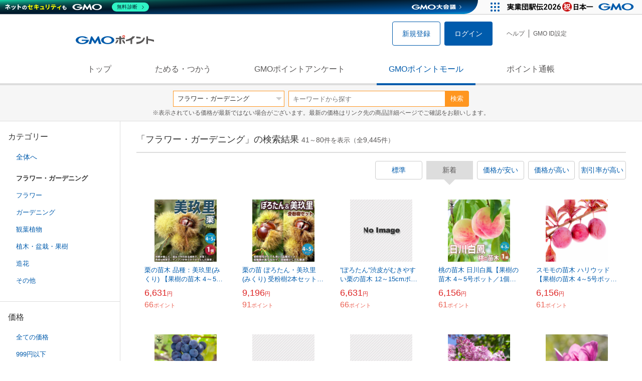

--- FILE ---
content_type: text/html; charset=UTF-8
request_url: https://point.gmo.jp/shopping/list?sell_price_lower=5000&sell_price_upper=9999&search_cateId=13&search_order_type=3&page=2
body_size: 16822
content:

<!DOCTYPE html>
<html lang="ja">

<head prefix="og: http://ogp.me/ns# fb: http://ogp.me/ns/fb# article: http://ogp.me/ns/article#">
    <script>(function (w, d, s, l, i) {
        w[l] = w[l] || []; w[l].push({
            'gtm.start':
                new Date().getTime(), event: 'gtm.js'
        }); var f = d.getElementsByTagName(s)[0],
            j = d.createElement(s), dl = l != 'dataLayer' ? '&l=' + l : ''; j.async = true; j.src =
                'https://www.googletagmanager.com/gtm.js?id=' + i + dl; f.parentNode.insertBefore(j, f);
    })(window, document, 'script', 'dataLayer', 'GTM-M5P9R7L');</script>
<script>
    window.ga=window.ga||function(){(ga.q=ga.q||[]).push(arguments)};ga.l=+new Date;
    ga('require', 'GTM-5TNVQVN');
    ga('send', 'pageview');
    ga('create', 'UA-55588034-1', 'auto', 'onamae-server');
    ga('onamae-server.send', 'pageview');
    ga('create', 'UA-47544241-1', 'auto', 'onamae');
    ga('onamae.send', 'pageview');
</script>
<script async src='https://www.google-analytics.com/analytics.js'></script>  <meta http-equiv="Content-Type" content="text/html; charset=UTF-8">
  <meta http-equiv="content-language" content="ja" />
  <meta http-equiv="content-style-type" content="text/css" />
  <meta http-equiv="content-script-type" content="text/javascript" />
  <link rel="icon" type="image/x-icon" href="/favicon.ico" />
  <link rel="Shortcut Icon" type="img/x-icon" href="/favicon.ico" />
        <link rel="preconnect" href="https://aff.makeshop.jp" crossorigin>
    <link rel="stylesheet" type="text/css" href="/pc/css/style.css?2511" />
<link rel="stylesheet" type="text/css" href="/vendor/slick-carousel/slick/slick.css" />
<link rel="stylesheet" type="text/css" href="/vendor/slick-carousel/slick/slick-theme.css" />
    <script type="text/javascript" src="/vendor/jquery/dist/jquery.min.js"></script> 

<script type="text/javascript" src="/vendor/js-cookie/src/js.cookie.js" defer></script>
<script type="text/javascript" src="/vendor/lazysizes/lazysizes.min.js" defer></script>
<script type="text/javascript" src="/common/js/default.js?200323" defer></script>
<script type="text/javascript" src="/common/js/jquery.cookie.js" defer></script>

<script type="text/javascript" src="/common/js/modal.js?190924" defer></script>

<script type="text/javascript" src="/vendor/slick-carousel/slick/slick.min.js" defer></script>

<script type="text/javascript" src="/common/js/tokushop.js?200717" defer></script>

<script type="text/javascript" src="/pc/js/service/slider.js?2004" defer></script>

<script type="text/javascript" src="/vendor/jquery-colorbox/jquery.colorbox-min.js" defer></script>
  <script type="text/javascript" src="/pc/js/current.js" defer></script>
    <script type="text/javascript" src="/common/js/shopping/shopping.js" defer></script>
    <link rel="stylesheet" type="text/css" href="/pc/css/views/Mall.css?2007">
  <title>フラワー・ガーデニングの商品一覧｜GMOポイントモール</title>
  <meta name="description" content="フラワー・ガーデニングの商品一覧ページです。GMOポイントがたまる＆つかえるオンラインショップが大集合！貯まったポイントはショッピングで１ポイント＝１円として使えます。" />
  <script>
  var pathname = window.location.pathname;
  if(navigator.cookieEnabled !== true && pathname.includes("error") === false && !window.navigator.userAgent.includes('GoogleAdSenseInfeed')) {
    console.log("クッキーが無効です。");
    window.location.href = "/error/supported";
  }
</script>
  <noscript>
    Javascriptが必要です。
  </noscript>
</head>

<body>
    <noscript>
    <iframe src="https://www.googletagmanager.com/ns.html?id=GTM-M5P9R7L" height="0" width="0" style="display:none;visibility:hidden"></iframe>
  </noscript>
    <!-- GMOグループヘッダー -->
<script type="text/javascript" charset="UTF-8" src="//cache.img.gmo.jp/gmo/header/script.min.js" id="gmoheadertag" async="async"></script>    <header class="l-Header">
  <div class="c-Header">
    <div class="c-Header__inner">
      <h1 class="c-Headerlogo">
        <a class="logo a-Header" href="/">
          <img src="/common/img/logo.svg" alt="GMOインターネットグループの共通ポイント「GMOポイント」" width="140" height="16">
        </a>
      </h1>
             <ul class="c-HeaderNonLogin">
        <li>
          <a class="Btn__signUp a-Header" href="/member/registration"> 新規登録 </a>
        </li>
        <li>
          <a class="Btn__primary a-Header" href="/auth/login"> ログイン </a>
        </li>
      </ul>
            <ul class="c-HeaderNavList">
        <li>
          <a href="https://faq.point.gmo.jp/" class="a-Header">ヘルプ</a>
        </li>
        <li>
          <a href="/mypage/menu" class="a-Header">GMO ID設定 </a>
        </li>
              </ul>
    </div>
                          </div>
    <nav class="c-GlobalNav">
    <ul class="c-GlobalNav__list">
      <li>
        <a id="pointtop" href="/" class="a-GlobalNav"> トップ </a>
      </li>
      <li>
        <a id="aboutservice" href="/about/service" class="a-GlobalNav">ためる・つかう</a>
      </li>
      <li>
        <a id="research" href="/research/top" class="a-GlobalNav">GMOポイントアンケート</a>
      </li>
      <li>
        <a id="shopping" href="/shopping/top" class="a-GlobalNav">GMOポイントモール</a>
      </li>
      <li>
        <a id="mypagepoint" href="/mypage/point" class="a-GlobalNav">ポイント通帳</a>
      </li>
    </ul>
  </nav>
</header><script>
  (function () {
    let pathname = window.location.pathname;
    pathname01 = pathname;
    pathname02 = pathname.split("/")[1];
    switch (pathname01) {
      case "/":
        document.getElementById('pointtop').classList.add("active"); break;
      case "/about/point":
        document.getElementById('pointtop').classList.add("active"); break;
      case "/about/id":
        document.getElementById('pointtop').classList.add("active"); break;
      case "/about/service":
        document.getElementById('aboutservice').classList.add("active"); break;
      case "/mypage/point":
        document.getElementById('mypagepoint').classList.add("active"); break;
      case "/mypage/point/":
        document.getElementById('mypagepoint').classList.add("active"); break;
      case "/mypage/point/index":
        document.getElementById('mypagepoint').classList.add("active"); break;
    }
    switch (pathname02) {
      case "research":
        document.getElementById('research').classList.add("active"); break;
      case "shopping":
        document.getElementById('shopping').classList.add("active"); break;
    }
  })()
</script>    <div class="l-ContentWrapper--mall">
  <div class="v-MallSearch">
    <form name="shoppingForm" action="/shopping/list" method="get">
  <div class="v-MallSearch__inner">
    <div class="v-MallSearchSelect categoryLP">
      <label class="v-MallSearchSelect__label">
        <select name="search_cateId" class="v-MallSearchSelect__select">
          <option value="0">全てのカテゴリーで</option>
          <option value="9">フード・菓子</option>
          <option value="17">本・雑誌・コミック</option>
          <option value="5">パソコン・周辺機器</option>
          <option value="6">家電・AV機器・カメラ</option>
          <option value="8">おもちゃ・ホビー・ゲーム</option>
          <option value="1">ファッション・ブランド</option>
          <option value="15">生活・インテリア・文具</option>
          <option value="10">ドリンク・アルコール</option>
          <option value="16">スポーツ・アウトドア・旅行</option>
          <option value="2">バッグ・靴・小物</option>
          <option value="12">ビューティ・コスメ・香水</option>
          <option value="7">CD・DVD・楽器</option>
          <option value="20">車・バイク</option>
          <option value="14">ペット・ペットグッズ</option>
          <option value="4">キッズ・ベビー・マタニティ</option>
                    <option value="13" selected="selected">フラワー・ガーデニング</option>
          <option value="11">ヘルス・ダイエット</option>
          <option value="3">ジュエリー・アクセサリー</option>
          <option value="19">ダウンロード・コンテンツ</option>
          <option value="18">イベント・チケット・サービス</option>
          <option value="21">その他</option>
                  </select>
      </label>
    </div>
    <div class="v-MallSearchForm">
      <input type="text" name="search_word" value="" placeholder="キーワードから探す" maxlength="255" class="v-MallSearchForm__inputText">
      <div class="v-MallSearchForm__inputBtn">
        <button type="submit" class="Btn_search">検索</button>
      </div>
      <input type="hidden" name="search_order_type" value="3">
      <input type="hidden" name="payment_type" value="0">
      <input type="hidden" name="search_type" value="form">
    </div>
  </div>
  </form>
  <p class="v-MallSearch__text">※表示されている価格が最新ではない場合がございます。最新の価格はリンク先の商品詳細ページでご確認をお願いします。</p>
</div>  <div class="l-Content">
    <div class="l-ContentSub--mall">
      <section class="v-MallMenu">
  <h3 class="v-MallMenu__title">カテゴリー</h3>
    <ul class="v-MallMenuList">
        <li class="v-MallMenuList__item--up">
      <a href="/shopping/list?sell_price_lower=5000&amp;sell_price_upper=9999&amp;search_cateId=0">
        全体へ
      </a>
    </li>
    <li class="v-MallMenuList__item--present"> フラワー・ガーデニング </li>
                            <li class="v-MallMenuList__item--down">
      <a href="/shopping/list?sell_price_lower=5000&amp;sell_price_upper=9999&amp;search_cateId=13097">
        <span class="v-MallMenuList__icon mallicon-13097"></span> フラワー
      </a>
    </li>
                <li class="v-MallMenuList__item--down">
      <a href="/shopping/list?sell_price_lower=5000&amp;sell_price_upper=9999&amp;search_cateId=13098">
        <span class="v-MallMenuList__icon mallicon-13098"></span> ガーデニング
      </a>
    </li>
                <li class="v-MallMenuList__item--down">
      <a href="/shopping/list?sell_price_lower=5000&amp;sell_price_upper=9999&amp;search_cateId=13099">
        <span class="v-MallMenuList__icon mallicon-13099"></span> 観葉植物
      </a>
    </li>
                <li class="v-MallMenuList__item--down">
      <a href="/shopping/list?sell_price_lower=5000&amp;sell_price_upper=9999&amp;search_cateId=13100">
        <span class="v-MallMenuList__icon mallicon-13100"></span> 植木・盆栽・果樹
      </a>
    </li>
                <li class="v-MallMenuList__item--down">
      <a href="/shopping/list?sell_price_lower=5000&amp;sell_price_upper=9999&amp;search_cateId=13101">
        <span class="v-MallMenuList__icon mallicon-13101"></span> 造花
      </a>
    </li>
                <li class="v-MallMenuList__item--down">
      <a href="/shopping/list?sell_price_lower=5000&amp;sell_price_upper=9999&amp;search_cateId=13102">
        <span class="v-MallMenuList__icon mallicon-13102"></span> その他
      </a>
    </li>
              </ul>
  </section>
<section class="v-MallMenu">
  <h3 class="v-MallMenu__title">価格</h3>
  <ul class="v-MallMenuList">
            <li class="v-MallMenuList__item">
      <a href="/shopping/list?sell_price_lower=&amp;sell_price_upper=&amp;search_cateId=13">
        全ての価格
      </a>
    </li>
                <li class="v-MallMenuList__item">
      <a href="/shopping/list?sell_price_lower=&amp;sell_price_upper=999&amp;search_cateId=13">
        999円以下
      </a>
    </li>
                <li class="v-MallMenuList__item">
      <a href="/shopping/list?sell_price_lower=1000&amp;sell_price_upper=4999&amp;search_cateId=13">
        1,000円-4,999円
      </a>
    </li>
                <li class="v-MallMenuList__item--selected">
      <p>5,000円-9,999円</p>
    </li>
                <li class="v-MallMenuList__item">
      <a href="/shopping/list?sell_price_lower=10000&amp;sell_price_upper=&amp;search_cateId=13">
        10,000円以上
      </a>
    </li>
          </ul>
  <form name="shoppingForm" action="/shopping/list" method="get">
  <div class="v-MallMenuPrice__area">
    <div class="v-MallMenuPrice__inner">
      <input type="text" name="sell_price_lower" value="5000" maxlength="9" class="v-MallMenuPrice__input">
      <span class="v-MallMenuPrice__unit">円</span>
      <span class="v-MallMenuPrice__unit">〜</span>
      <input type="text" name="sell_price_upper" value="9999" maxlength="9" class="v-MallMenuPrice__input">
      <span class="v-MallMenuPrice__unit">円</span>
      <input type="hidden" name="search_word" value="">
      <input type="hidden" name="search_order_type" value="3">
      <input type="hidden" name="payment_type" value="0">
      <input type="hidden" name="search_cateId" value="13">
    </div>
    <div class="v-MallMenuPrice__btn">
      <button type="submit" class="Btn__secondary">絞り込む</button>
    </div>
  </div>
  </form>
</section>
<section class="v-MallMenu">
  <h3 class="v-MallMenu__title">支払い方法</h3>
  <div class="v-MallMenuCheck">
    <form name="shoppingForm" action="/shopping/list" method="get">
    <label class="v-MallMenuCheck__label">
            <input id="payment_type_checkbox" type="checkbox" class="v-MallMenuCheck__box" name="payment_type" value="">
            カードが使える商品のみ
    </label>
    <input type="hidden" name="search_word" value="">
    <input type="hidden" name="search_order_type" value="3">
    <input type="hidden" name="sell_price_lower" value="5000">
    <input type="hidden" name="sell_price_upper" value="9999">
    <input type="hidden" name="search_cateId" value="13">
    </form>
  </div>
</section>    </div>
    <div class="l-ContentMain--mall">
      <div class="v-MallTop">
        <div class="v-MallCardArea">
                    <h2 class="v-MallCardArea__title">
                        「フラワー・ガーデニング」の検索結果
                        <div class="c-PagerNumber">
              <span class="c-PagerNumber__number"> 41</span><span class="c-PagerNumber__unit">～</span><span class="c-PagerNumber__number">80</span><span class="c-PagerNumber__unit">件を表示（全</span><span class="c-PagerNumber__number">9,445</span><span class="c-PagerNumber__unit">件）</span>
            </div>
          </h2>
          <div class="v-MallCardArea__switchArea">
            <ul class="c-Switch">
              <li>
                                <a href="/shopping/list?sell_price_lower=5000&amp;sell_price_upper=9999&amp;search_cateId=13&amp;search_order_type=4">
                  <span class="c-Switch__item">標準</span>
                </a>
                              </li>
              <li>
                                <span class="c-Switch__item--current">新着</span>
                              </li>
              <li>
                                <a href="/shopping/list?sell_price_lower=5000&amp;sell_price_upper=9999&amp;search_cateId=13&amp;search_order_type=1">
                  <span class="c-Switch__item">価格が安い</span>
                </a>
                              </li>
              <li>
                                <a href="/shopping/list?sell_price_lower=5000&amp;sell_price_upper=9999&amp;search_cateId=13&amp;search_order_type=2">
                  <span class="c-Switch__item">価格が高い</span>
                </a>
                              </li>
              <li>
                                <a href="/shopping/list?sell_price_lower=5000&amp;sell_price_upper=9999&amp;search_cateId=13&amp;search_order_type=5">
                  <span class="c-Switch__item">割引率が高い</span>
                </a>
                              </li>
            </ul>
          </div>
                    <ul class="c-ListWrapperRow">
                                                <li class="c-ListWrapperItem">
              <a class="shop-item-link" target="blank" href="https://aff.makeshop.jp/landing.html?service_id=1&amp;shop_id=itanse&amp;media_id=TP&amp;url=http%3A%2F%2Fwww.itanse.shop%2Fshopdetail%2F000000004603%2F" onclick="funcItemClick(&#039;13&#039;,&#039;&#039;,&#039;4603&#039;,&#039;41&#039;,&#039;0&#039;,&#039;3&#039;);funcSetItemHistoryCookie(&#039;4603&#039;,&#039;http://www.itanse.shop/shopdetail/000000004603/&#039;,&#039;&#039;,&#039;http://makeshop-multi-images.akamaized.net/itanse/itemimages/000000004603_w08cZ0W.jpg&#039;,&#039;栗の苗木 品種：美玖里(みくり) 【果樹の苗木 4～5号ポット／1個売り】&#039;);">
                <dl class="c-ProductCard--mallList">
                  <dt class="c-ProductCard__thumb--mall">
                                        <img data-sizes="auto" data-src="https://point.gmo.jp/image/b960e71ae6732cdd883730d7f7f0372dfd383c7e?url=http%3A%2F%2Fmakeshop-multi-images.akamaized.net%2Fitanse%2Fitemimages%2F000000004603_w08cZ0W.jpg" onerror="this.src='/common/img/shopping/img_noimage100x100.gif'" class="lazyload" onload="$(document).ready(function(){
                        errorImageTracking('shopping_image_error_13_1_itanse_4603', [&quot;https:\/\/point.gmo.jp\/image\/b960e71ae6732cdd883730d7f7f0372dfd383c7e?url=http%3A%2F%2Fmakeshop-multi-images.akamaized.net%2Fitanse%2Fitemimages%2F000000004603_w08cZ0W.jpg&quot;,&quot;https:\/\/point.gmo.jp\/image\/f93b91dcb89b89cf2ef41dbd89d9c557939eee84?url=http%3A%2F%2Fmakeshop-multi-images.akamaized.net%2Fitanse%2Fitemimages%2F000000004603_1_OXUBzva.jpg&quot;,&quot;https:\/\/point.gmo.jp\/image\/92bfb179e8e1da85a34b17e1da0ec8af1e6532e8?url=http%3A%2F%2Fmakeshop-multi-images.akamaized.net%2Fitanse%2Fitemimages%2F000000004603_2_QpIem2z.jpg&quot;,&quot;https:\/\/point.gmo.jp\/image\/1dbf0e28ca43bac79a7d275dd2e8e28e1ea18a41?url=http%3A%2F%2Fmakeshop-multi-images.akamaized.net%2Fitanse%2Fitemimages%2F000000004603_3_NRLR1NX.jpg&quot;,&quot;https:\/\/point.gmo.jp\/image\/5825f39c47186313e36a4dbb40ff5cd1e55e1820?url=http%3A%2F%2Fmakeshop-multi-images.akamaized.net%2Fitanse%2Fshopimages%2F03%2F46%2F1_000000004603.jpg%3F1678209904&quot;,&quot;https:\/\/point.gmo.jp\/image\/03e28cd3d9c84f8960489a6ebdcecf7e0c639565?url=http%3A%2F%2Fmakeshop-multi-images.akamaized.net%2Fitanse%2Fshopimages%2F03%2F46%2F2_000000004603.jpg%3F1678209904&quot;,&quot;https:\/\/point.gmo.jp\/image\/e6a88be918dbb597e173c5fd847146aa13e70f05?url=http%3A%2F%2Fmakeshop-multi-images.akamaized.net%2Fitanse%2Fshopimages%2F03%2F46%2F3_000000004603.jpg%3F1678209904&quot;,&quot;https:\/\/point.gmo.jp\/image\/00f0df49b84767fb92b50dcd41d6682c00dd7251?url=http%3A%2F%2Fmakeshop-multi-images.akamaized.net%2Fitanse%2Fshopimages%2F03%2F46%2F4_000000004603.jpg%3F1678209904&quot;,&quot;https:\/\/point.gmo.jp\/image\/8a9623e54764fab47313d284282702c2854ab8a1?url=http%3A%2F%2Fmakeshop-multi-images.akamaized.net%2Fitanse%2Fshopimages%2F03%2F46%2F5_000000004603.jpg%3F1678209904&quot;,&quot;https:\/\/point.gmo.jp\/image\/92524eff6016f07bd9a77027a71973e01a958a2b?url=http%3A%2F%2Fmakeshop-multi-images.akamaized.net%2Fitanse%2Fshopimages%2F03%2F46%2F6_000000004603.jpg%3F1678209904&quot;,&quot;https:\/\/point.gmo.jp\/image\/075210a0740a60b346fff7574df9cd97ca2b1bd4?url=http%3A%2F%2Fmakeshop-multi-images.akamaized.net%2Fitanse%2Fshopimages%2F03%2F46%2F7_000000004603.jpg%3F1678209904&quot;,&quot;https:\/\/point.gmo.jp\/image\/252c8f1794bec1c3388c82b375b182208e896e06?url=http%3A%2F%2Fmakeshop-multi-images.akamaized.net%2Fitanse%2Fshopimages%2F03%2F46%2F8_000000004603.jpg%3F1678209904&quot;], [{&quot;type_code&quot;:&quot;0&quot;,&quot;large_url&quot;:&quot;http:\/\/makeshop-multi-images.akamaized.net\/itanse\/itemimages\/000000004603_w08cZ0W.jpg&quot;,&quot;large_width&quot;:&quot;350&quot;,&quot;large_height&quot;:&quot;350&quot;,&quot;small_url&quot;:&quot;http:\/\/makeshop-multi-images.akamaized.net\/itanse\/itemimages\/0000000046033_9C8jSs3.jpg&quot;,&quot;small_width&quot;:&quot;100&quot;,&quot;small_height&quot;:&quot;100&quot;},{&quot;type_code&quot;:&quot;0&quot;,&quot;large_url&quot;:&quot;http:\/\/makeshop-multi-images.akamaized.net\/itanse\/itemimages\/000000004603_1_OXUBzva.jpg&quot;,&quot;large_width&quot;:&quot;350&quot;,&quot;large_height&quot;:&quot;350&quot;,&quot;small_url&quot;:&quot;http:\/\/makeshop-multi-images.akamaized.net\/itanse\/itemimages\/000000004603_1_OXUBzva_thumb.jpg&quot;,&quot;small_width&quot;:&quot;100&quot;,&quot;small_height&quot;:&quot;100&quot;},{&quot;type_code&quot;:&quot;0&quot;,&quot;large_url&quot;:&quot;http:\/\/makeshop-multi-images.akamaized.net\/itanse\/itemimages\/000000004603_2_QpIem2z.jpg&quot;,&quot;large_width&quot;:&quot;350&quot;,&quot;large_height&quot;:&quot;350&quot;,&quot;small_url&quot;:&quot;http:\/\/makeshop-multi-images.akamaized.net\/itanse\/itemimages\/000000004603_2_QpIem2z_thumb.jpg&quot;,&quot;small_width&quot;:&quot;100&quot;,&quot;small_height&quot;:&quot;100&quot;},{&quot;type_code&quot;:&quot;0&quot;,&quot;large_url&quot;:&quot;http:\/\/makeshop-multi-images.akamaized.net\/itanse\/itemimages\/000000004603_3_NRLR1NX.jpg&quot;,&quot;large_width&quot;:&quot;350&quot;,&quot;large_height&quot;:&quot;350&quot;,&quot;small_url&quot;:&quot;http:\/\/makeshop-multi-images.akamaized.net\/itanse\/itemimages\/000000004603_3_NRLR1NX_thumb.jpg&quot;,&quot;small_width&quot;:&quot;100&quot;,&quot;small_height&quot;:&quot;100&quot;},{&quot;type_code&quot;:&quot;0&quot;,&quot;large_url&quot;:&quot;http:\/\/makeshop-multi-images.akamaized.net\/itanse\/shopimages\/03\/46\/1_000000004603.jpg?1678209904&quot;,&quot;large_width&quot;:&quot;350&quot;,&quot;large_height&quot;:&quot;350&quot;,&quot;small_url&quot;:&quot;http:\/\/makeshop-multi-images.akamaized.net\/itanse\/shopimages\/03\/46\/s1_000000004603.jpg?1678209904&quot;,&quot;small_width&quot;:&quot;100&quot;,&quot;small_height&quot;:&quot;100&quot;},{&quot;type_code&quot;:&quot;0&quot;,&quot;large_url&quot;:&quot;http:\/\/makeshop-multi-images.akamaized.net\/itanse\/shopimages\/03\/46\/2_000000004603.jpg?1678209904&quot;,&quot;large_width&quot;:&quot;350&quot;,&quot;large_height&quot;:&quot;350&quot;,&quot;small_url&quot;:&quot;http:\/\/makeshop-multi-images.akamaized.net\/itanse\/shopimages\/03\/46\/s2_000000004603.jpg?1678209904&quot;,&quot;small_width&quot;:&quot;100&quot;,&quot;small_height&quot;:&quot;100&quot;},{&quot;type_code&quot;:&quot;0&quot;,&quot;large_url&quot;:&quot;http:\/\/makeshop-multi-images.akamaized.net\/itanse\/shopimages\/03\/46\/3_000000004603.jpg?1678209904&quot;,&quot;large_width&quot;:&quot;350&quot;,&quot;large_height&quot;:&quot;350&quot;,&quot;small_url&quot;:&quot;http:\/\/makeshop-multi-images.akamaized.net\/itanse\/shopimages\/03\/46\/s3_000000004603.jpg?1678209904&quot;,&quot;small_width&quot;:&quot;100&quot;,&quot;small_height&quot;:&quot;100&quot;},{&quot;type_code&quot;:&quot;0&quot;,&quot;large_url&quot;:&quot;http:\/\/makeshop-multi-images.akamaized.net\/itanse\/shopimages\/03\/46\/4_000000004603.jpg?1678209904&quot;,&quot;large_width&quot;:&quot;350&quot;,&quot;large_height&quot;:&quot;350&quot;,&quot;small_url&quot;:&quot;http:\/\/makeshop-multi-images.akamaized.net\/itanse\/shopimages\/03\/46\/s4_000000004603.jpg?1678209904&quot;,&quot;small_width&quot;:&quot;100&quot;,&quot;small_height&quot;:&quot;100&quot;},{&quot;type_code&quot;:&quot;0&quot;,&quot;large_url&quot;:&quot;http:\/\/makeshop-multi-images.akamaized.net\/itanse\/shopimages\/03\/46\/5_000000004603.jpg?1678209904&quot;,&quot;large_width&quot;:&quot;350&quot;,&quot;large_height&quot;:&quot;350&quot;,&quot;small_url&quot;:&quot;http:\/\/makeshop-multi-images.akamaized.net\/itanse\/shopimages\/03\/46\/s5_000000004603.jpg?1678209904&quot;,&quot;small_width&quot;:&quot;100&quot;,&quot;small_height&quot;:&quot;100&quot;},{&quot;type_code&quot;:&quot;0&quot;,&quot;large_url&quot;:&quot;http:\/\/makeshop-multi-images.akamaized.net\/itanse\/shopimages\/03\/46\/6_000000004603.jpg?1678209904&quot;,&quot;large_width&quot;:&quot;350&quot;,&quot;large_height&quot;:&quot;350&quot;,&quot;small_url&quot;:&quot;http:\/\/makeshop-multi-images.akamaized.net\/itanse\/shopimages\/03\/46\/s6_000000004603.jpg?1678209904&quot;,&quot;small_width&quot;:&quot;100&quot;,&quot;small_height&quot;:&quot;100&quot;},{&quot;type_code&quot;:&quot;0&quot;,&quot;large_url&quot;:&quot;http:\/\/makeshop-multi-images.akamaized.net\/itanse\/shopimages\/03\/46\/7_000000004603.jpg?1678209904&quot;,&quot;large_width&quot;:&quot;350&quot;,&quot;large_height&quot;:&quot;350&quot;,&quot;small_url&quot;:&quot;http:\/\/makeshop-multi-images.akamaized.net\/itanse\/shopimages\/03\/46\/s7_000000004603.jpg?1678209904&quot;,&quot;small_width&quot;:&quot;100&quot;,&quot;small_height&quot;:&quot;100&quot;},{&quot;type_code&quot;:&quot;0&quot;,&quot;large_url&quot;:&quot;http:\/\/makeshop-multi-images.akamaized.net\/itanse\/shopimages\/03\/46\/8_000000004603.jpg?1678209904&quot;,&quot;large_width&quot;:&quot;350&quot;,&quot;large_height&quot;:&quot;350&quot;,&quot;small_url&quot;:&quot;http:\/\/makeshop-multi-images.akamaized.net\/itanse\/shopimages\/03\/46\/s8_000000004603.jpg?1678209904&quot;,&quot;small_width&quot;:&quot;100&quot;,&quot;small_height&quot;:&quot;100&quot;}])
                      });">
                                      </dt>
                                                      <dd class="c-ProductCard__link">
                    栗の苗木 品種：美玖里(みくり) 【果樹の苗木 4～5号ポット／1個売り】
                  </dd>
                  <dd class="c-ProductCard__price">
                    <span class="c-ProductCard__amount">6,631</span><span class="c-ProductCard__unit">円</span>
                                      </dd>
                  <dd class="c-ProductCard__point--mall">
                    <span class="c-ProductCard__amount">66</span><span class="c-ProductCard__unit">ポイント</span>
                  </dd>
                </dl>
              </a>
            </li>
                                                <li class="c-ListWrapperItem">
              <a class="shop-item-link" target="blank" href="https://aff.makeshop.jp/landing.html?service_id=1&amp;shop_id=itanse&amp;media_id=TP&amp;url=http%3A%2F%2Fwww.itanse.shop%2Fshopdetail%2F000000004606%2F" onclick="funcItemClick(&#039;13&#039;,&#039;&#039;,&#039;4606&#039;,&#039;41&#039;,&#039;1&#039;,&#039;3&#039;);funcSetItemHistoryCookie(&#039;4606&#039;,&#039;http://www.itanse.shop/shopdetail/000000004606/&#039;,&#039;&#039;,&#039;http://makeshop-multi-images.akamaized.net/itanse/itemimages/000000004606_UJ5AFLW.jpg&#039;,&#039;栗の苗 ぽろたん・美玖里(みくり) 受粉樹2本セット【果樹の苗木 4～5号ポット／お買い得2個セット】&#039;);">
                <dl class="c-ProductCard--mallList">
                  <dt class="c-ProductCard__thumb--mall">
                                        <img data-sizes="auto" data-src="https://point.gmo.jp/image/2806428606ea331e77769983b6f76f192fc17c72?url=http%3A%2F%2Fmakeshop-multi-images.akamaized.net%2Fitanse%2Fitemimages%2F000000004606_UJ5AFLW.jpg" onerror="this.src='/common/img/shopping/img_noimage100x100.gif'" class="lazyload" onload="$(document).ready(function(){
                        errorImageTracking('shopping_image_error_13_1_itanse_4606', [&quot;https:\/\/point.gmo.jp\/image\/2806428606ea331e77769983b6f76f192fc17c72?url=http%3A%2F%2Fmakeshop-multi-images.akamaized.net%2Fitanse%2Fitemimages%2F000000004606_UJ5AFLW.jpg&quot;,&quot;https:\/\/point.gmo.jp\/image\/7a320fe722ca2b1912da24573bff83d30aae50c3?url=http%3A%2F%2Fmakeshop-multi-images.akamaized.net%2Fitanse%2Fitemimages%2F000000004606_1_c1OAWaB.jpg&quot;,&quot;https:\/\/point.gmo.jp\/image\/834b7aa1d2918196ce1a1e177ae88f94445ae46b?url=http%3A%2F%2Fmakeshop-multi-images.akamaized.net%2Fitanse%2Fitemimages%2F000000004606_2_yCa2P6Y.jpg&quot;,&quot;https:\/\/point.gmo.jp\/image\/76ed67c4061a8f56b31bc701b4cd08335756beec?url=http%3A%2F%2Fmakeshop-multi-images.akamaized.net%2Fitanse%2Fitemimages%2F000000004606_3_it93p6W.jpg&quot;,&quot;https:\/\/point.gmo.jp\/image\/7b6f43eefde66e3a9591e7b2b79d84f3f82286f0?url=http%3A%2F%2Fmakeshop-multi-images.akamaized.net%2Fitanse%2Fshopimages%2F06%2F46%2F1_000000004606.jpg%3F1678209904&quot;,&quot;https:\/\/point.gmo.jp\/image\/9faac3cc2b9ae462a5f04c0aefc6dbeb00a9cd7e?url=http%3A%2F%2Fmakeshop-multi-images.akamaized.net%2Fitanse%2Fshopimages%2F06%2F46%2F2_000000004606.jpg%3F1678209904&quot;,&quot;https:\/\/point.gmo.jp\/image\/2faab55828da76853d81976b0f3802e6de03ae01?url=http%3A%2F%2Fmakeshop-multi-images.akamaized.net%2Fitanse%2Fshopimages%2F06%2F46%2F3_000000004606.jpg%3F1678209904&quot;,&quot;https:\/\/point.gmo.jp\/image\/e6f38036afb13b73c6c1bedf0f999dc510ec285d?url=http%3A%2F%2Fmakeshop-multi-images.akamaized.net%2Fitanse%2Fshopimages%2F06%2F46%2F4_000000004606.jpg%3F1678209904&quot;,&quot;https:\/\/point.gmo.jp\/image\/af7b2db772176794d44a5f8f2f630f7a4bde8fc0?url=http%3A%2F%2Fmakeshop-multi-images.akamaized.net%2Fitanse%2Fshopimages%2F06%2F46%2F5_000000004606.jpg%3F1678209904&quot;,&quot;https:\/\/point.gmo.jp\/image\/a4ae6456a69d1882d166af76b5202233d0c7b61c?url=http%3A%2F%2Fmakeshop-multi-images.akamaized.net%2Fitanse%2Fshopimages%2F06%2F46%2F6_000000004606.jpg%3F1678209904&quot;,&quot;https:\/\/point.gmo.jp\/image\/08864f2d35f77f8acebaf9031e3b0d5a26bce052?url=http%3A%2F%2Fmakeshop-multi-images.akamaized.net%2Fitanse%2Fshopimages%2F06%2F46%2F7_000000004606.jpg%3F1678209904&quot;,&quot;https:\/\/point.gmo.jp\/image\/8a5a585db7f64d893399736621cd5c9b8a2bd9b6?url=http%3A%2F%2Fmakeshop-multi-images.akamaized.net%2Fitanse%2Fshopimages%2F06%2F46%2F8_000000004606.jpg%3F1678209904&quot;], [{&quot;type_code&quot;:&quot;0&quot;,&quot;large_url&quot;:&quot;http:\/\/makeshop-multi-images.akamaized.net\/itanse\/itemimages\/000000004606_UJ5AFLW.jpg&quot;,&quot;large_width&quot;:&quot;350&quot;,&quot;large_height&quot;:&quot;350&quot;,&quot;small_url&quot;:&quot;http:\/\/makeshop-multi-images.akamaized.net\/itanse\/itemimages\/0000000046063_ueBU6jN.jpg&quot;,&quot;small_width&quot;:&quot;100&quot;,&quot;small_height&quot;:&quot;100&quot;},{&quot;type_code&quot;:&quot;0&quot;,&quot;large_url&quot;:&quot;http:\/\/makeshop-multi-images.akamaized.net\/itanse\/itemimages\/000000004606_1_c1OAWaB.jpg&quot;,&quot;large_width&quot;:&quot;350&quot;,&quot;large_height&quot;:&quot;350&quot;,&quot;small_url&quot;:&quot;http:\/\/makeshop-multi-images.akamaized.net\/itanse\/itemimages\/000000004606_1_c1OAWaB_thumb.jpg&quot;,&quot;small_width&quot;:&quot;100&quot;,&quot;small_height&quot;:&quot;100&quot;},{&quot;type_code&quot;:&quot;0&quot;,&quot;large_url&quot;:&quot;http:\/\/makeshop-multi-images.akamaized.net\/itanse\/itemimages\/000000004606_2_yCa2P6Y.jpg&quot;,&quot;large_width&quot;:&quot;350&quot;,&quot;large_height&quot;:&quot;350&quot;,&quot;small_url&quot;:&quot;http:\/\/makeshop-multi-images.akamaized.net\/itanse\/itemimages\/000000004606_2_yCa2P6Y_thumb.jpg&quot;,&quot;small_width&quot;:&quot;100&quot;,&quot;small_height&quot;:&quot;100&quot;},{&quot;type_code&quot;:&quot;0&quot;,&quot;large_url&quot;:&quot;http:\/\/makeshop-multi-images.akamaized.net\/itanse\/itemimages\/000000004606_3_it93p6W.jpg&quot;,&quot;large_width&quot;:&quot;350&quot;,&quot;large_height&quot;:&quot;350&quot;,&quot;small_url&quot;:&quot;http:\/\/makeshop-multi-images.akamaized.net\/itanse\/itemimages\/000000004606_3_it93p6W_thumb.jpg&quot;,&quot;small_width&quot;:&quot;100&quot;,&quot;small_height&quot;:&quot;100&quot;},{&quot;type_code&quot;:&quot;0&quot;,&quot;large_url&quot;:&quot;http:\/\/makeshop-multi-images.akamaized.net\/itanse\/shopimages\/06\/46\/1_000000004606.jpg?1678209904&quot;,&quot;large_width&quot;:&quot;350&quot;,&quot;large_height&quot;:&quot;350&quot;,&quot;small_url&quot;:&quot;http:\/\/makeshop-multi-images.akamaized.net\/itanse\/shopimages\/06\/46\/s1_000000004606.jpg?1678209904&quot;,&quot;small_width&quot;:&quot;100&quot;,&quot;small_height&quot;:&quot;100&quot;},{&quot;type_code&quot;:&quot;0&quot;,&quot;large_url&quot;:&quot;http:\/\/makeshop-multi-images.akamaized.net\/itanse\/shopimages\/06\/46\/2_000000004606.jpg?1678209904&quot;,&quot;large_width&quot;:&quot;350&quot;,&quot;large_height&quot;:&quot;350&quot;,&quot;small_url&quot;:&quot;http:\/\/makeshop-multi-images.akamaized.net\/itanse\/shopimages\/06\/46\/s2_000000004606.jpg?1678209904&quot;,&quot;small_width&quot;:&quot;100&quot;,&quot;small_height&quot;:&quot;100&quot;},{&quot;type_code&quot;:&quot;0&quot;,&quot;large_url&quot;:&quot;http:\/\/makeshop-multi-images.akamaized.net\/itanse\/shopimages\/06\/46\/3_000000004606.jpg?1678209904&quot;,&quot;large_width&quot;:&quot;350&quot;,&quot;large_height&quot;:&quot;350&quot;,&quot;small_url&quot;:&quot;http:\/\/makeshop-multi-images.akamaized.net\/itanse\/shopimages\/06\/46\/s3_000000004606.jpg?1678209904&quot;,&quot;small_width&quot;:&quot;100&quot;,&quot;small_height&quot;:&quot;100&quot;},{&quot;type_code&quot;:&quot;0&quot;,&quot;large_url&quot;:&quot;http:\/\/makeshop-multi-images.akamaized.net\/itanse\/shopimages\/06\/46\/4_000000004606.jpg?1678209904&quot;,&quot;large_width&quot;:&quot;350&quot;,&quot;large_height&quot;:&quot;350&quot;,&quot;small_url&quot;:&quot;http:\/\/makeshop-multi-images.akamaized.net\/itanse\/shopimages\/06\/46\/s4_000000004606.jpg?1678209904&quot;,&quot;small_width&quot;:&quot;100&quot;,&quot;small_height&quot;:&quot;100&quot;},{&quot;type_code&quot;:&quot;0&quot;,&quot;large_url&quot;:&quot;http:\/\/makeshop-multi-images.akamaized.net\/itanse\/shopimages\/06\/46\/5_000000004606.jpg?1678209904&quot;,&quot;large_width&quot;:&quot;350&quot;,&quot;large_height&quot;:&quot;350&quot;,&quot;small_url&quot;:&quot;http:\/\/makeshop-multi-images.akamaized.net\/itanse\/shopimages\/06\/46\/s5_000000004606.jpg?1678209904&quot;,&quot;small_width&quot;:&quot;100&quot;,&quot;small_height&quot;:&quot;100&quot;},{&quot;type_code&quot;:&quot;0&quot;,&quot;large_url&quot;:&quot;http:\/\/makeshop-multi-images.akamaized.net\/itanse\/shopimages\/06\/46\/6_000000004606.jpg?1678209904&quot;,&quot;large_width&quot;:&quot;350&quot;,&quot;large_height&quot;:&quot;350&quot;,&quot;small_url&quot;:&quot;http:\/\/makeshop-multi-images.akamaized.net\/itanse\/shopimages\/06\/46\/s6_000000004606.jpg?1678209904&quot;,&quot;small_width&quot;:&quot;100&quot;,&quot;small_height&quot;:&quot;100&quot;},{&quot;type_code&quot;:&quot;0&quot;,&quot;large_url&quot;:&quot;http:\/\/makeshop-multi-images.akamaized.net\/itanse\/shopimages\/06\/46\/7_000000004606.jpg?1678209904&quot;,&quot;large_width&quot;:&quot;350&quot;,&quot;large_height&quot;:&quot;350&quot;,&quot;small_url&quot;:&quot;http:\/\/makeshop-multi-images.akamaized.net\/itanse\/shopimages\/06\/46\/s7_000000004606.jpg?1678209904&quot;,&quot;small_width&quot;:&quot;100&quot;,&quot;small_height&quot;:&quot;100&quot;},{&quot;type_code&quot;:&quot;0&quot;,&quot;large_url&quot;:&quot;http:\/\/makeshop-multi-images.akamaized.net\/itanse\/shopimages\/06\/46\/8_000000004606.jpg?1678209904&quot;,&quot;large_width&quot;:&quot;350&quot;,&quot;large_height&quot;:&quot;350&quot;,&quot;small_url&quot;:&quot;http:\/\/makeshop-multi-images.akamaized.net\/itanse\/shopimages\/06\/46\/s8_000000004606.jpg?1678209904&quot;,&quot;small_width&quot;:&quot;100&quot;,&quot;small_height&quot;:&quot;100&quot;}])
                      });">
                                      </dt>
                                                      <dd class="c-ProductCard__link">
                    栗の苗 ぽろたん・美玖里(みくり) 受粉樹2本セット【果樹の苗木 4～5号ポット／お買い得2個セット】
                  </dd>
                  <dd class="c-ProductCard__price">
                    <span class="c-ProductCard__amount">9,196</span><span class="c-ProductCard__unit">円</span>
                                      </dd>
                  <dd class="c-ProductCard__point--mall">
                    <span class="c-ProductCard__amount">91</span><span class="c-ProductCard__unit">ポイント</span>
                  </dd>
                </dl>
              </a>
            </li>
                                                <li class="c-ListWrapperItem">
              <a class="shop-item-link" target="blank" href="https://aff.makeshop.jp/landing.html?service_id=1&amp;shop_id=itanse&amp;media_id=TP&amp;url=http%3A%2F%2Fwww.itanse.shop%2Fshopdetail%2F000000000696%2F" onclick="funcItemClick(&#039;13&#039;,&#039;&#039;,&#039;696&#039;,&#039;41&#039;,&#039;2&#039;,&#039;3&#039;);funcSetItemHistoryCookie(&#039;696&#039;,&#039;http://www.itanse.shop/shopdetail/000000000696/&#039;,&#039;&#039;,&#039;/common/img/shopping/img_noimage100x100.gif&#039;,&#039;”ぽろたん”渋皮がむきやすい栗の苗木 12～15cmポット接木苗 1本売り(ポット苗なのでほぼ年中植付け可能!)【果樹 2年生 接...&#039;);">
                <dl class="c-ProductCard--mallList">
                  <dt class="c-ProductCard__thumb--mall">
                                        <img data-sizes="auto" data-src="https://point.gmo.jp/image/46d1647b8ec709325b7b94c988b9d2c39c4c6945?url=%2Fcommon%2Fimg%2Fshopping%2Fimg_noimage100x100.gif" onerror="this.src='/common/img/shopping/img_noimage100x100.gif'" class="lazyload" onload="$(document).ready(function(){
                        errorImageTracking('shopping_image_error_13_1_itanse_696', [], [])
                      });">
                                      </dt>
                                                      <dd class="c-ProductCard__link">
                    ”ぽろたん”渋皮がむきやすい栗の苗木 12～15cmポット接木苗 1本売り(ポット苗なのでほぼ年中植付け可能!)【果樹 2年生 接...
                  </dd>
                  <dd class="c-ProductCard__price">
                    <span class="c-ProductCard__amount">6,631</span><span class="c-ProductCard__unit">円</span>
                                      </dd>
                  <dd class="c-ProductCard__point--mall">
                    <span class="c-ProductCard__amount">66</span><span class="c-ProductCard__unit">ポイント</span>
                  </dd>
                </dl>
              </a>
            </li>
                                                <li class="c-ListWrapperItem">
              <a class="shop-item-link" target="blank" href="https://aff.makeshop.jp/landing.html?service_id=1&amp;shop_id=itanse&amp;media_id=TP&amp;url=http%3A%2F%2Fwww.itanse.shop%2Fshopdetail%2F000000007394%2F" onclick="funcItemClick(&#039;13&#039;,&#039;&#039;,&#039;7394&#039;,&#039;41&#039;,&#039;3&#039;,&#039;3&#039;);funcSetItemHistoryCookie(&#039;7394&#039;,&#039;http://www.itanse.shop/shopdetail/000000007394/&#039;,&#039;&#039;,&#039;http://makeshop-multi-images.akamaized.net/itanse/itemimages/000000007394_aBoCvED.jpg&#039;,&#039;桃の苗木 日川白鳳【果樹の苗木 4～5号ポット／1個売り】&#039;);">
                <dl class="c-ProductCard--mallList">
                  <dt class="c-ProductCard__thumb--mall">
                                        <img data-sizes="auto" data-src="https://point.gmo.jp/image/add84a4608207e68acaaf32d1228b1f1d8bfd81a?url=http%3A%2F%2Fmakeshop-multi-images.akamaized.net%2Fitanse%2Fitemimages%2F000000007394_aBoCvED.jpg" onerror="this.src='/common/img/shopping/img_noimage100x100.gif'" class="lazyload" onload="$(document).ready(function(){
                        errorImageTracking('shopping_image_error_13_1_itanse_7394', [&quot;https:\/\/point.gmo.jp\/image\/add84a4608207e68acaaf32d1228b1f1d8bfd81a?url=http%3A%2F%2Fmakeshop-multi-images.akamaized.net%2Fitanse%2Fitemimages%2F000000007394_aBoCvED.jpg&quot;,&quot;https:\/\/point.gmo.jp\/image\/ad2936083a38a28db0b1598ee45e6cce41681b3a?url=http%3A%2F%2Fmakeshop-multi-images.akamaized.net%2Fitanse%2Fitemimages%2F000000007394_1_OvS4TGQ.jpg&quot;,&quot;https:\/\/point.gmo.jp\/image\/01201c13aa20026cf097248387e295a28e0dea46?url=http%3A%2F%2Fmakeshop-multi-images.akamaized.net%2Fitanse%2Fitemimages%2F000000007394_2_4L7DbtZ.jpg&quot;,&quot;https:\/\/point.gmo.jp\/image\/f0c6dc8868c4f647feeec1f4b3880bbe30cdbfe2?url=http%3A%2F%2Fmakeshop-multi-images.akamaized.net%2Fitanse%2Fitemimages%2F000000007394_3_7zc3b1f.jpg&quot;,&quot;https:\/\/point.gmo.jp\/image\/b2338832522eef0d58ed29c0f85d8fc2e501f955?url=http%3A%2F%2Fmakeshop-multi-images.akamaized.net%2Fitanse%2Fshopimages%2F94%2F73%2F1_000000007394.jpg%3F1686016674&quot;,&quot;https:\/\/point.gmo.jp\/image\/b637db3234084210140e1f587eddf79911a0a797?url=http%3A%2F%2Fmakeshop-multi-images.akamaized.net%2Fitanse%2Fshopimages%2F94%2F73%2F2_000000007394.jpg%3F1686016675&quot;,&quot;https:\/\/point.gmo.jp\/image\/3da5ef4435fc17c1cdb150327b587c1255aaf73e?url=http%3A%2F%2Fmakeshop-multi-images.akamaized.net%2Fitanse%2Fshopimages%2F94%2F73%2F3_000000007394.jpg%3F1686016675&quot;,&quot;https:\/\/point.gmo.jp\/image\/5724bf8fcdcbbe40ae8def9b581ecbc1e6e733a1?url=http%3A%2F%2Fmakeshop-multi-images.akamaized.net%2Fitanse%2Fshopimages%2F94%2F73%2F4_000000007394.jpg%3F1686016675&quot;,&quot;https:\/\/point.gmo.jp\/image\/96214e1bdbb354c25a289b37a87f6b7e0e6bad4f?url=http%3A%2F%2Fmakeshop-multi-images.akamaized.net%2Fitanse%2Fshopimages%2F94%2F73%2F5_000000007394.jpg%3F1686016675&quot;,&quot;https:\/\/point.gmo.jp\/image\/219ac317f466a8b7511a4d541a267c019c04246d?url=http%3A%2F%2Fmakeshop-multi-images.akamaized.net%2Fitanse%2Fshopimages%2F94%2F73%2F6_000000007394.jpg%3F1686016675&quot;,&quot;https:\/\/point.gmo.jp\/image\/dce3c84f29ef09d14083fc9d46823996131215ae?url=http%3A%2F%2Fmakeshop-multi-images.akamaized.net%2Fitanse%2Fshopimages%2F94%2F73%2F7_000000007394.jpg%3F1686016675&quot;,&quot;https:\/\/point.gmo.jp\/image\/376f1aae8fe0b29a5036d80c0f10e9b8c7121cbc?url=http%3A%2F%2Fmakeshop-multi-images.akamaized.net%2Fitanse%2Fshopimages%2F94%2F73%2F8_000000007394.jpg%3F1686016675&quot;], [{&quot;type_code&quot;:&quot;0&quot;,&quot;large_url&quot;:&quot;http:\/\/makeshop-multi-images.akamaized.net\/itanse\/itemimages\/000000007394_aBoCvED.jpg&quot;,&quot;large_width&quot;:&quot;350&quot;,&quot;large_height&quot;:&quot;350&quot;,&quot;small_url&quot;:&quot;http:\/\/makeshop-multi-images.akamaized.net\/itanse\/itemimages\/0000000073943_2syPdWo.jpg&quot;,&quot;small_width&quot;:&quot;100&quot;,&quot;small_height&quot;:&quot;100&quot;},{&quot;type_code&quot;:&quot;0&quot;,&quot;large_url&quot;:&quot;http:\/\/makeshop-multi-images.akamaized.net\/itanse\/itemimages\/000000007394_1_OvS4TGQ.jpg&quot;,&quot;large_width&quot;:&quot;350&quot;,&quot;large_height&quot;:&quot;350&quot;,&quot;small_url&quot;:&quot;http:\/\/makeshop-multi-images.akamaized.net\/itanse\/itemimages\/000000007394_1_OvS4TGQ_thumb.jpg&quot;,&quot;small_width&quot;:&quot;100&quot;,&quot;small_height&quot;:&quot;100&quot;},{&quot;type_code&quot;:&quot;0&quot;,&quot;large_url&quot;:&quot;http:\/\/makeshop-multi-images.akamaized.net\/itanse\/itemimages\/000000007394_2_4L7DbtZ.jpg&quot;,&quot;large_width&quot;:&quot;350&quot;,&quot;large_height&quot;:&quot;350&quot;,&quot;small_url&quot;:&quot;http:\/\/makeshop-multi-images.akamaized.net\/itanse\/itemimages\/000000007394_2_4L7DbtZ_thumb.jpg&quot;,&quot;small_width&quot;:&quot;100&quot;,&quot;small_height&quot;:&quot;100&quot;},{&quot;type_code&quot;:&quot;0&quot;,&quot;large_url&quot;:&quot;http:\/\/makeshop-multi-images.akamaized.net\/itanse\/itemimages\/000000007394_3_7zc3b1f.jpg&quot;,&quot;large_width&quot;:&quot;350&quot;,&quot;large_height&quot;:&quot;350&quot;,&quot;small_url&quot;:&quot;http:\/\/makeshop-multi-images.akamaized.net\/itanse\/itemimages\/000000007394_3_7zc3b1f_thumb.jpg&quot;,&quot;small_width&quot;:&quot;100&quot;,&quot;small_height&quot;:&quot;100&quot;},{&quot;type_code&quot;:&quot;0&quot;,&quot;large_url&quot;:&quot;http:\/\/makeshop-multi-images.akamaized.net\/itanse\/shopimages\/94\/73\/1_000000007394.jpg?1686016674&quot;,&quot;large_width&quot;:&quot;350&quot;,&quot;large_height&quot;:&quot;350&quot;,&quot;small_url&quot;:&quot;http:\/\/makeshop-multi-images.akamaized.net\/itanse\/shopimages\/94\/73\/s1_000000007394.jpg?1686016674&quot;,&quot;small_width&quot;:&quot;100&quot;,&quot;small_height&quot;:&quot;100&quot;},{&quot;type_code&quot;:&quot;0&quot;,&quot;large_url&quot;:&quot;http:\/\/makeshop-multi-images.akamaized.net\/itanse\/shopimages\/94\/73\/2_000000007394.jpg?1686016675&quot;,&quot;large_width&quot;:&quot;350&quot;,&quot;large_height&quot;:&quot;350&quot;,&quot;small_url&quot;:&quot;http:\/\/makeshop-multi-images.akamaized.net\/itanse\/shopimages\/94\/73\/s2_000000007394.jpg?1686016675&quot;,&quot;small_width&quot;:&quot;100&quot;,&quot;small_height&quot;:&quot;100&quot;},{&quot;type_code&quot;:&quot;0&quot;,&quot;large_url&quot;:&quot;http:\/\/makeshop-multi-images.akamaized.net\/itanse\/shopimages\/94\/73\/3_000000007394.jpg?1686016675&quot;,&quot;large_width&quot;:&quot;350&quot;,&quot;large_height&quot;:&quot;350&quot;,&quot;small_url&quot;:&quot;http:\/\/makeshop-multi-images.akamaized.net\/itanse\/shopimages\/94\/73\/s3_000000007394.jpg?1686016675&quot;,&quot;small_width&quot;:&quot;100&quot;,&quot;small_height&quot;:&quot;100&quot;},{&quot;type_code&quot;:&quot;0&quot;,&quot;large_url&quot;:&quot;http:\/\/makeshop-multi-images.akamaized.net\/itanse\/shopimages\/94\/73\/4_000000007394.jpg?1686016675&quot;,&quot;large_width&quot;:&quot;350&quot;,&quot;large_height&quot;:&quot;350&quot;,&quot;small_url&quot;:&quot;http:\/\/makeshop-multi-images.akamaized.net\/itanse\/shopimages\/94\/73\/s4_000000007394.jpg?1686016675&quot;,&quot;small_width&quot;:&quot;100&quot;,&quot;small_height&quot;:&quot;100&quot;},{&quot;type_code&quot;:&quot;0&quot;,&quot;large_url&quot;:&quot;http:\/\/makeshop-multi-images.akamaized.net\/itanse\/shopimages\/94\/73\/5_000000007394.jpg?1686016675&quot;,&quot;large_width&quot;:&quot;350&quot;,&quot;large_height&quot;:&quot;350&quot;,&quot;small_url&quot;:&quot;http:\/\/makeshop-multi-images.akamaized.net\/itanse\/shopimages\/94\/73\/s5_000000007394.jpg?1686016675&quot;,&quot;small_width&quot;:&quot;100&quot;,&quot;small_height&quot;:&quot;100&quot;},{&quot;type_code&quot;:&quot;0&quot;,&quot;large_url&quot;:&quot;http:\/\/makeshop-multi-images.akamaized.net\/itanse\/shopimages\/94\/73\/6_000000007394.jpg?1686016675&quot;,&quot;large_width&quot;:&quot;350&quot;,&quot;large_height&quot;:&quot;350&quot;,&quot;small_url&quot;:&quot;http:\/\/makeshop-multi-images.akamaized.net\/itanse\/shopimages\/94\/73\/s6_000000007394.jpg?1686016675&quot;,&quot;small_width&quot;:&quot;100&quot;,&quot;small_height&quot;:&quot;100&quot;},{&quot;type_code&quot;:&quot;0&quot;,&quot;large_url&quot;:&quot;http:\/\/makeshop-multi-images.akamaized.net\/itanse\/shopimages\/94\/73\/7_000000007394.jpg?1686016675&quot;,&quot;large_width&quot;:&quot;350&quot;,&quot;large_height&quot;:&quot;350&quot;,&quot;small_url&quot;:&quot;http:\/\/makeshop-multi-images.akamaized.net\/itanse\/shopimages\/94\/73\/s7_000000007394.jpg?1686016675&quot;,&quot;small_width&quot;:&quot;100&quot;,&quot;small_height&quot;:&quot;100&quot;},{&quot;type_code&quot;:&quot;0&quot;,&quot;large_url&quot;:&quot;http:\/\/makeshop-multi-images.akamaized.net\/itanse\/shopimages\/94\/73\/8_000000007394.jpg?1686016675&quot;,&quot;large_width&quot;:&quot;350&quot;,&quot;large_height&quot;:&quot;350&quot;,&quot;small_url&quot;:&quot;http:\/\/makeshop-multi-images.akamaized.net\/itanse\/shopimages\/94\/73\/s8_000000007394.jpg?1686016675&quot;,&quot;small_width&quot;:&quot;100&quot;,&quot;small_height&quot;:&quot;100&quot;}])
                      });">
                                      </dt>
                                                      <dd class="c-ProductCard__link">
                    桃の苗木 日川白鳳【果樹の苗木 4～5号ポット／1個売り】
                  </dd>
                  <dd class="c-ProductCard__price">
                    <span class="c-ProductCard__amount">6,156</span><span class="c-ProductCard__unit">円</span>
                                      </dd>
                  <dd class="c-ProductCard__point--mall">
                    <span class="c-ProductCard__amount">61</span><span class="c-ProductCard__unit">ポイント</span>
                  </dd>
                </dl>
              </a>
            </li>
                                                <li class="c-ListWrapperItem">
              <a class="shop-item-link" target="blank" href="https://aff.makeshop.jp/landing.html?service_id=1&amp;shop_id=itanse&amp;media_id=TP&amp;url=http%3A%2F%2Fwww.itanse.shop%2Fshopdetail%2F000000007405%2F" onclick="funcItemClick(&#039;13&#039;,&#039;&#039;,&#039;7405&#039;,&#039;41&#039;,&#039;4&#039;,&#039;3&#039;);funcSetItemHistoryCookie(&#039;7405&#039;,&#039;http://www.itanse.shop/shopdetail/000000007405/&#039;,&#039;&#039;,&#039;http://makeshop-multi-images.akamaized.net/itanse/itemimages/000000007405_1RO363X.jpg&#039;,&#039;スモモの苗木 ハリウッド【果樹の苗木 4～5号ポット／1個売り】&#039;);">
                <dl class="c-ProductCard--mallList">
                  <dt class="c-ProductCard__thumb--mall">
                                        <img data-sizes="auto" data-src="https://point.gmo.jp/image/5b540bbec349d32852595df6417a0d710f10af44?url=http%3A%2F%2Fmakeshop-multi-images.akamaized.net%2Fitanse%2Fitemimages%2F000000007405_1RO363X.jpg" onerror="this.src='/common/img/shopping/img_noimage100x100.gif'" class="lazyload" onload="$(document).ready(function(){
                        errorImageTracking('shopping_image_error_13_1_itanse_7405', [&quot;https:\/\/point.gmo.jp\/image\/5b540bbec349d32852595df6417a0d710f10af44?url=http%3A%2F%2Fmakeshop-multi-images.akamaized.net%2Fitanse%2Fitemimages%2F000000007405_1RO363X.jpg&quot;], [{&quot;type_code&quot;:&quot;0&quot;,&quot;large_url&quot;:&quot;http:\/\/makeshop-multi-images.akamaized.net\/itanse\/itemimages\/000000007405_1RO363X.jpg&quot;,&quot;large_width&quot;:&quot;350&quot;,&quot;large_height&quot;:&quot;350&quot;,&quot;small_url&quot;:&quot;http:\/\/makeshop-multi-images.akamaized.net\/itanse\/itemimages\/0000000074053_Pwx3qjs.jpg&quot;,&quot;small_width&quot;:&quot;100&quot;,&quot;small_height&quot;:&quot;100&quot;}])
                      });">
                                      </dt>
                                                      <dd class="c-ProductCard__link">
                    スモモの苗木 ハリウッド【果樹の苗木 4～5号ポット／1個売り】
                  </dd>
                  <dd class="c-ProductCard__price">
                    <span class="c-ProductCard__amount">6,156</span><span class="c-ProductCard__unit">円</span>
                                      </dd>
                  <dd class="c-ProductCard__point--mall">
                    <span class="c-ProductCard__amount">61</span><span class="c-ProductCard__unit">ポイント</span>
                  </dd>
                </dl>
              </a>
            </li>
                                                <li class="c-ListWrapperItem">
              <a class="shop-item-link" target="blank" href="https://aff.makeshop.jp/landing.html?service_id=1&amp;shop_id=itanse&amp;media_id=TP&amp;url=http%3A%2F%2Fwww.itanse.shop%2Fshopdetail%2F000000011469%2F" onclick="funcItemClick(&#039;13&#039;,&#039;&#039;,&#039;11469&#039;,&#039;41&#039;,&#039;5&#039;,&#039;3&#039;);funcSetItemHistoryCookie(&#039;11469&#039;,&#039;http://www.itanse.shop/shopdetail/000000011469/&#039;,&#039;&#039;,&#039;http://makeshop-multi-images.akamaized.net/itanse/itemimages/000000011469_cdIoIKc.jpg&#039;,&#039;ぶどうの苗 BKシードレス接木 【果樹の苗木 5号ポット／1個売り】&#039;);">
                <dl class="c-ProductCard--mallList">
                  <dt class="c-ProductCard__thumb--mall">
                                        <img data-sizes="auto" data-src="https://point.gmo.jp/image/10eb73631ea985eb0da3f78a435a4edcdd826708?url=http%3A%2F%2Fmakeshop-multi-images.akamaized.net%2Fitanse%2Fitemimages%2F000000011469_cdIoIKc.jpg" onerror="this.src='/common/img/shopping/img_noimage100x100.gif'" class="lazyload" onload="$(document).ready(function(){
                        errorImageTracking('shopping_image_error_13_1_itanse_11469', [&quot;https:\/\/point.gmo.jp\/image\/10eb73631ea985eb0da3f78a435a4edcdd826708?url=http%3A%2F%2Fmakeshop-multi-images.akamaized.net%2Fitanse%2Fitemimages%2F000000011469_cdIoIKc.jpg&quot;], [{&quot;type_code&quot;:&quot;0&quot;,&quot;large_url&quot;:&quot;http:\/\/makeshop-multi-images.akamaized.net\/itanse\/itemimages\/000000011469_cdIoIKc.jpg&quot;,&quot;large_width&quot;:&quot;350&quot;,&quot;large_height&quot;:&quot;350&quot;,&quot;small_url&quot;:&quot;http:\/\/makeshop-multi-images.akamaized.net\/itanse\/itemimages\/0000000114693_fBKRsG7.jpg&quot;,&quot;small_width&quot;:&quot;100&quot;,&quot;small_height&quot;:&quot;100&quot;}])
                      });">
                                      </dt>
                                                      <dd class="c-ProductCard__link">
                    ぶどうの苗 BKシードレス接木 【果樹の苗木 5号ポット／1個売り】
                  </dd>
                  <dd class="c-ProductCard__price">
                    <span class="c-ProductCard__amount">7,581</span><span class="c-ProductCard__unit">円</span>
                                      </dd>
                  <dd class="c-ProductCard__point--mall">
                    <span class="c-ProductCard__amount">75</span><span class="c-ProductCard__unit">ポイント</span>
                  </dd>
                </dl>
              </a>
            </li>
                                                <li class="c-ListWrapperItem">
              <a class="shop-item-link" target="blank" href="https://aff.makeshop.jp/landing.html?service_id=1&amp;shop_id=itanse&amp;media_id=TP&amp;url=http%3A%2F%2Fwww.itanse.shop%2Fshopdetail%2F000000001196%2F" onclick="funcItemClick(&#039;13&#039;,&#039;&#039;,&#039;1196&#039;,&#039;41&#039;,&#039;6&#039;,&#039;3&#039;);funcSetItemHistoryCookie(&#039;1196&#039;,&#039;http://www.itanse.shop/shopdetail/000000001196/&#039;,&#039;&#039;,&#039;http://giga-images-makeshop-jp.akamaized.net/itanse/shopimages/96/11/6_000000001196.jpg?1599537803&#039;,&#039;本ゆずの苗木【果樹苗 2年生 接木苗15cmポット／1個】&#039;);">
                <dl class="c-ProductCard--mallList">
                  <dt class="c-ProductCard__thumb--mall">
                                        <img data-sizes="auto" data-src="https://point.gmo.jp/image/7a42a604a63b09e1b4a866f0b5810ec6967369d8?url=http%3A%2F%2Fgiga-images-makeshop-jp.akamaized.net%2Fitanse%2Fshopimages%2F96%2F11%2F6_000000001196.jpg%3F1599537803" onerror="this.src='/common/img/shopping/img_noimage100x100.gif'" class="lazyload" onload="$(document).ready(function(){
                        errorImageTracking('shopping_image_error_13_1_itanse_1196', [&quot;https:\/\/point.gmo.jp\/image\/7a42a604a63b09e1b4a866f0b5810ec6967369d8?url=http%3A%2F%2Fgiga-images-makeshop-jp.akamaized.net%2Fitanse%2Fshopimages%2F96%2F11%2F6_000000001196.jpg%3F1599537803&quot;,&quot;https:\/\/point.gmo.jp\/image\/5fff59aff7d9514e89bd02236d8f10ed50a785d3?url=http%3A%2F%2Fgiga-images-makeshop-jp.akamaized.net%2Fitanse%2Fshopimages%2F96%2F11%2F7_000000001196.jpg%3F1599537803&quot;,&quot;https:\/\/point.gmo.jp\/image\/64539cee4e0ab952fe4bcc6b3dbb373857d4b7b5?url=http%3A%2F%2Fgiga-images-makeshop-jp.akamaized.net%2Fitanse%2Fshopimages%2F96%2F11%2F8_000000001196.jpg%3F1599537803&quot;,&quot;https:\/\/point.gmo.jp\/image\/5f2c9f8529c282b4558da159018ea8114977c1dd?url=http%3A%2F%2Fgiga-images-makeshop-jp.akamaized.net%2Fitanse%2Fshopimages%2F96%2F11%2F9_000000001196.jpg%3F1599537803&quot;,&quot;https:\/\/point.gmo.jp\/image\/895b47773fefed549493397fddfe58f826107c5f?url=http%3A%2F%2Fgiga-images-makeshop-jp.akamaized.net%2Fitanse%2Fshopimages%2F96%2F11%2F11_000000001196.jpg%3F1599537803&quot;,&quot;https:\/\/point.gmo.jp\/image\/5bb3faf4a2d9226f2ef76b5e97e17d8be1a9a929?url=http%3A%2F%2Fgiga-images-makeshop-jp.akamaized.net%2Fitanse%2Fshopimages%2F96%2F11%2F12_000000001196.jpg%3F1599537803&quot;,&quot;https:\/\/point.gmo.jp\/image\/ece928287d51ceb31deef963a9862780d3db22d9?url=http%3A%2F%2Fgiga-images-makeshop-jp.akamaized.net%2Fitanse%2Fshopimages%2F96%2F11%2F13_000000001196.jpg%3F1599537803&quot;,&quot;https:\/\/point.gmo.jp\/image\/569b408dfc7de73994e7be2b79d30743aff7341d?url=http%3A%2F%2Fgiga-images-makeshop-jp.akamaized.net%2Fitanse%2Fshopimages%2F96%2F11%2F14_000000001196.jpg%3F1599537803&quot;,&quot;https:\/\/point.gmo.jp\/image\/f2d0fada9cce591bb5d28b1bc96174fd3e82cee5?url=http%3A%2F%2Fgiga-images-makeshop-jp.akamaized.net%2Fitanse%2Fshopimages%2F96%2F11%2F15_000000001196.jpg%3F1599537803&quot;,&quot;https:\/\/point.gmo.jp\/image\/170b82a6c4b29b5574b22d2631d6b9479398b4a5?url=http%3A%2F%2Fgiga-images-makeshop-jp.akamaized.net%2Fitanse%2Fshopimages%2F96%2F11%2F18_000000001196.jpg%3F1599537803&quot;,&quot;https:\/\/point.gmo.jp\/image\/0361ad9201d47146fe0d165f9e3530605f95e9a2?url=http%3A%2F%2Fmakeshop-multi-images.akamaized.net%2Fitanse%2Fitemimages%2F000000001196_E2Kgm7L.jpg&quot;,&quot;https:\/\/point.gmo.jp\/image\/cafd03ec90ec3606d515844df196537906a2b6cf?url=http%3A%2F%2Fmakeshop-multi-images.akamaized.net%2Fitanse%2Fitemimages%2F000000001196_1_gUTH5PV.jpg&quot;,&quot;https:\/\/point.gmo.jp\/image\/26af828d448c6aa601fc5f89468380d8c9cacc44?url=http%3A%2F%2Fmakeshop-multi-images.akamaized.net%2Fitanse%2Fitemimages%2F000000001196_2_pddwb5M.jpg&quot;,&quot;https:\/\/point.gmo.jp\/image\/467e613d4093b9e24941fb13d8e1910dbe67a1fc?url=http%3A%2F%2Fmakeshop-multi-images.akamaized.net%2Fitanse%2Fitemimages%2F000000001196_3_52hto2g.jpg&quot;,&quot;https:\/\/point.gmo.jp\/image\/b348227db704db6e15f5faafe5be7d6dc033d44f?url=http%3A%2F%2Fmakeshop-multi-images.akamaized.net%2Fitanse%2Fshopimages%2F96%2F11%2F6_000000001196.jpg%3F1678209904&quot;,&quot;https:\/\/point.gmo.jp\/image\/32b9505580ab1dae754b874dd9172f7e98dfa724?url=http%3A%2F%2Fmakeshop-multi-images.akamaized.net%2Fitanse%2Fshopimages%2F96%2F11%2F7_000000001196.jpg%3F1678209904&quot;,&quot;https:\/\/point.gmo.jp\/image\/1a553550f0cc8f5671dca24e2c780b1bca149a50?url=http%3A%2F%2Fmakeshop-multi-images.akamaized.net%2Fitanse%2Fshopimages%2F96%2F11%2F8_000000001196.jpg%3F1678209904&quot;,&quot;https:\/\/point.gmo.jp\/image\/44450fd0126d9346ddd24d34e07cfb23b34b91cc?url=http%3A%2F%2Fmakeshop-multi-images.akamaized.net%2Fitanse%2Fshopimages%2F96%2F11%2F9_000000001196.jpg%3F1678209904&quot;,&quot;https:\/\/point.gmo.jp\/image\/7a47c392cb06628ac7079115e253c66b92a68da7?url=http%3A%2F%2Fmakeshop-multi-images.akamaized.net%2Fitanse%2Fshopimages%2F96%2F11%2F11_000000001196.jpg%3F1678209904&quot;,&quot;https:\/\/point.gmo.jp\/image\/6abfef46acb5dfab1127588c55d013ae8d64b242?url=http%3A%2F%2Fmakeshop-multi-images.akamaized.net%2Fitanse%2Fshopimages%2F96%2F11%2F12_000000001196.jpg%3F1678209904&quot;,&quot;https:\/\/point.gmo.jp\/image\/31f7b59fb23ba9266331c9be002e0c0635bff3ec?url=http%3A%2F%2Fmakeshop-multi-images.akamaized.net%2Fitanse%2Fshopimages%2F96%2F11%2F13_000000001196.jpg%3F1678209904&quot;,&quot;https:\/\/point.gmo.jp\/image\/7a3073cf4a418f47178a18387c6eaf59c1357e57?url=http%3A%2F%2Fmakeshop-multi-images.akamaized.net%2Fitanse%2Fshopimages%2F96%2F11%2F14_000000001196.jpg%3F1678209904&quot;,&quot;https:\/\/point.gmo.jp\/image\/f9af7ce1ece6cf0fdd4a6fbbaa7fca28b12a27d5?url=http%3A%2F%2Fmakeshop-multi-images.akamaized.net%2Fitanse%2Fshopimages%2F96%2F11%2F15_000000001196.jpg%3F1678209904&quot;,&quot;https:\/\/point.gmo.jp\/image\/5aa3a69015eca9e548006c455565f10fd1ad9567?url=http%3A%2F%2Fmakeshop-multi-images.akamaized.net%2Fitanse%2Fshopimages%2F96%2F11%2F18_000000001196.jpg%3F1678209904&quot;], [{&quot;type_code&quot;:&quot;0&quot;,&quot;large_url&quot;:&quot;http:\/\/giga-images-makeshop-jp.akamaized.net\/itanse\/shopimages\/96\/11\/6_000000001196.jpg?1599537803&quot;,&quot;large_width&quot;:&quot;0&quot;,&quot;large_height&quot;:&quot;0&quot;,&quot;small_url&quot;:&quot;http:\/\/giga-images-makeshop-jp.akamaized.net\/itanse\/shopimages\/96\/11\/s6_000000001196.jpg?1599537803&quot;,&quot;small_width&quot;:&quot;0&quot;,&quot;small_height&quot;:&quot;0&quot;},{&quot;type_code&quot;:&quot;0&quot;,&quot;large_url&quot;:&quot;http:\/\/giga-images-makeshop-jp.akamaized.net\/itanse\/shopimages\/96\/11\/7_000000001196.jpg?1599537803&quot;,&quot;large_width&quot;:&quot;0&quot;,&quot;large_height&quot;:&quot;0&quot;,&quot;small_url&quot;:&quot;http:\/\/giga-images-makeshop-jp.akamaized.net\/itanse\/shopimages\/96\/11\/s7_000000001196.jpg?1599537803&quot;,&quot;small_width&quot;:&quot;0&quot;,&quot;small_height&quot;:&quot;0&quot;},{&quot;type_code&quot;:&quot;0&quot;,&quot;large_url&quot;:&quot;http:\/\/giga-images-makeshop-jp.akamaized.net\/itanse\/shopimages\/96\/11\/8_000000001196.jpg?1599537803&quot;,&quot;large_width&quot;:&quot;0&quot;,&quot;large_height&quot;:&quot;0&quot;,&quot;small_url&quot;:&quot;http:\/\/giga-images-makeshop-jp.akamaized.net\/itanse\/shopimages\/96\/11\/s8_000000001196.jpg?1599537803&quot;,&quot;small_width&quot;:&quot;0&quot;,&quot;small_height&quot;:&quot;0&quot;},{&quot;type_code&quot;:&quot;0&quot;,&quot;large_url&quot;:&quot;http:\/\/giga-images-makeshop-jp.akamaized.net\/itanse\/shopimages\/96\/11\/9_000000001196.jpg?1599537803&quot;,&quot;large_width&quot;:&quot;0&quot;,&quot;large_height&quot;:&quot;0&quot;,&quot;small_url&quot;:&quot;http:\/\/giga-images-makeshop-jp.akamaized.net\/itanse\/shopimages\/96\/11\/s9_000000001196.jpg?1599537803&quot;,&quot;small_width&quot;:&quot;0&quot;,&quot;small_height&quot;:&quot;0&quot;},{&quot;type_code&quot;:&quot;0&quot;,&quot;large_url&quot;:&quot;http:\/\/giga-images-makeshop-jp.akamaized.net\/itanse\/shopimages\/96\/11\/11_000000001196.jpg?1599537803&quot;,&quot;large_width&quot;:&quot;0&quot;,&quot;large_height&quot;:&quot;0&quot;,&quot;small_url&quot;:&quot;http:\/\/giga-images-makeshop-jp.akamaized.net\/itanse\/shopimages\/96\/11\/s11_000000001196.jpg?1599537803&quot;,&quot;small_width&quot;:&quot;0&quot;,&quot;small_height&quot;:&quot;0&quot;},{&quot;type_code&quot;:&quot;0&quot;,&quot;large_url&quot;:&quot;http:\/\/giga-images-makeshop-jp.akamaized.net\/itanse\/shopimages\/96\/11\/12_000000001196.jpg?1599537803&quot;,&quot;large_width&quot;:&quot;0&quot;,&quot;large_height&quot;:&quot;0&quot;,&quot;small_url&quot;:&quot;http:\/\/giga-images-makeshop-jp.akamaized.net\/itanse\/shopimages\/96\/11\/s12_000000001196.jpg?1599537803&quot;,&quot;small_width&quot;:&quot;0&quot;,&quot;small_height&quot;:&quot;0&quot;},{&quot;type_code&quot;:&quot;0&quot;,&quot;large_url&quot;:&quot;http:\/\/giga-images-makeshop-jp.akamaized.net\/itanse\/shopimages\/96\/11\/13_000000001196.jpg?1599537803&quot;,&quot;large_width&quot;:&quot;0&quot;,&quot;large_height&quot;:&quot;0&quot;,&quot;small_url&quot;:&quot;http:\/\/giga-images-makeshop-jp.akamaized.net\/itanse\/shopimages\/96\/11\/s13_000000001196.jpg?1599537803&quot;,&quot;small_width&quot;:&quot;0&quot;,&quot;small_height&quot;:&quot;0&quot;},{&quot;type_code&quot;:&quot;0&quot;,&quot;large_url&quot;:&quot;http:\/\/giga-images-makeshop-jp.akamaized.net\/itanse\/shopimages\/96\/11\/14_000000001196.jpg?1599537803&quot;,&quot;large_width&quot;:&quot;0&quot;,&quot;large_height&quot;:&quot;0&quot;,&quot;small_url&quot;:&quot;http:\/\/giga-images-makeshop-jp.akamaized.net\/itanse\/shopimages\/96\/11\/s14_000000001196.jpg?1599537803&quot;,&quot;small_width&quot;:&quot;0&quot;,&quot;small_height&quot;:&quot;0&quot;},{&quot;type_code&quot;:&quot;0&quot;,&quot;large_url&quot;:&quot;http:\/\/giga-images-makeshop-jp.akamaized.net\/itanse\/shopimages\/96\/11\/15_000000001196.jpg?1599537803&quot;,&quot;large_width&quot;:&quot;0&quot;,&quot;large_height&quot;:&quot;0&quot;,&quot;small_url&quot;:&quot;http:\/\/giga-images-makeshop-jp.akamaized.net\/itanse\/shopimages\/96\/11\/s15_000000001196.jpg?1599537803&quot;,&quot;small_width&quot;:&quot;0&quot;,&quot;small_height&quot;:&quot;0&quot;},{&quot;type_code&quot;:&quot;0&quot;,&quot;large_url&quot;:&quot;http:\/\/giga-images-makeshop-jp.akamaized.net\/itanse\/shopimages\/96\/11\/18_000000001196.jpg?1599537803&quot;,&quot;large_width&quot;:&quot;0&quot;,&quot;large_height&quot;:&quot;0&quot;,&quot;small_url&quot;:&quot;http:\/\/giga-images-makeshop-jp.akamaized.net\/itanse\/shopimages\/96\/11\/s18_000000001196.jpg?1599537803&quot;,&quot;small_width&quot;:&quot;0&quot;,&quot;small_height&quot;:&quot;0&quot;},{&quot;type_code&quot;:&quot;0&quot;,&quot;large_url&quot;:&quot;http:\/\/makeshop-multi-images.akamaized.net\/itanse\/itemimages\/000000001196_E2Kgm7L.jpg&quot;,&quot;large_width&quot;:&quot;350&quot;,&quot;large_height&quot;:&quot;350&quot;,&quot;small_url&quot;:&quot;http:\/\/makeshop-multi-images.akamaized.net\/itanse\/itemimages\/0000000011963_qmYPHqq.jpg&quot;,&quot;small_width&quot;:&quot;100&quot;,&quot;small_height&quot;:&quot;100&quot;},{&quot;type_code&quot;:&quot;0&quot;,&quot;large_url&quot;:&quot;http:\/\/makeshop-multi-images.akamaized.net\/itanse\/itemimages\/000000001196_1_gUTH5PV.jpg&quot;,&quot;large_width&quot;:&quot;350&quot;,&quot;large_height&quot;:&quot;350&quot;,&quot;small_url&quot;:&quot;http:\/\/makeshop-multi-images.akamaized.net\/itanse\/itemimages\/000000001196_1_gUTH5PV_thumb.jpg&quot;,&quot;small_width&quot;:&quot;100&quot;,&quot;small_height&quot;:&quot;100&quot;},{&quot;type_code&quot;:&quot;0&quot;,&quot;large_url&quot;:&quot;http:\/\/makeshop-multi-images.akamaized.net\/itanse\/itemimages\/000000001196_2_pddwb5M.jpg&quot;,&quot;large_width&quot;:&quot;350&quot;,&quot;large_height&quot;:&quot;350&quot;,&quot;small_url&quot;:&quot;http:\/\/makeshop-multi-images.akamaized.net\/itanse\/itemimages\/000000001196_2_pddwb5M_thumb.jpg&quot;,&quot;small_width&quot;:&quot;100&quot;,&quot;small_height&quot;:&quot;100&quot;},{&quot;type_code&quot;:&quot;0&quot;,&quot;large_url&quot;:&quot;http:\/\/makeshop-multi-images.akamaized.net\/itanse\/itemimages\/000000001196_3_52hto2g.jpg&quot;,&quot;large_width&quot;:&quot;350&quot;,&quot;large_height&quot;:&quot;350&quot;,&quot;small_url&quot;:&quot;http:\/\/makeshop-multi-images.akamaized.net\/itanse\/itemimages\/000000001196_3_52hto2g_thumb.jpg&quot;,&quot;small_width&quot;:&quot;100&quot;,&quot;small_height&quot;:&quot;100&quot;},{&quot;type_code&quot;:&quot;0&quot;,&quot;large_url&quot;:&quot;http:\/\/makeshop-multi-images.akamaized.net\/itanse\/shopimages\/96\/11\/6_000000001196.jpg?1678209904&quot;,&quot;large_width&quot;:&quot;350&quot;,&quot;large_height&quot;:&quot;350&quot;,&quot;small_url&quot;:&quot;http:\/\/makeshop-multi-images.akamaized.net\/itanse\/shopimages\/96\/11\/s6_000000001196.jpg?1678209904&quot;,&quot;small_width&quot;:&quot;100&quot;,&quot;small_height&quot;:&quot;100&quot;},{&quot;type_code&quot;:&quot;0&quot;,&quot;large_url&quot;:&quot;http:\/\/makeshop-multi-images.akamaized.net\/itanse\/shopimages\/96\/11\/7_000000001196.jpg?1678209904&quot;,&quot;large_width&quot;:&quot;350&quot;,&quot;large_height&quot;:&quot;350&quot;,&quot;small_url&quot;:&quot;http:\/\/makeshop-multi-images.akamaized.net\/itanse\/shopimages\/96\/11\/s7_000000001196.jpg?1678209904&quot;,&quot;small_width&quot;:&quot;100&quot;,&quot;small_height&quot;:&quot;100&quot;},{&quot;type_code&quot;:&quot;0&quot;,&quot;large_url&quot;:&quot;http:\/\/makeshop-multi-images.akamaized.net\/itanse\/shopimages\/96\/11\/8_000000001196.jpg?1678209904&quot;,&quot;large_width&quot;:&quot;350&quot;,&quot;large_height&quot;:&quot;350&quot;,&quot;small_url&quot;:&quot;http:\/\/makeshop-multi-images.akamaized.net\/itanse\/shopimages\/96\/11\/s8_000000001196.jpg?1678209904&quot;,&quot;small_width&quot;:&quot;100&quot;,&quot;small_height&quot;:&quot;100&quot;},{&quot;type_code&quot;:&quot;0&quot;,&quot;large_url&quot;:&quot;http:\/\/makeshop-multi-images.akamaized.net\/itanse\/shopimages\/96\/11\/9_000000001196.jpg?1678209904&quot;,&quot;large_width&quot;:&quot;350&quot;,&quot;large_height&quot;:&quot;350&quot;,&quot;small_url&quot;:&quot;http:\/\/makeshop-multi-images.akamaized.net\/itanse\/shopimages\/96\/11\/s9_000000001196.jpg?1678209904&quot;,&quot;small_width&quot;:&quot;100&quot;,&quot;small_height&quot;:&quot;100&quot;},{&quot;type_code&quot;:&quot;0&quot;,&quot;large_url&quot;:&quot;http:\/\/makeshop-multi-images.akamaized.net\/itanse\/shopimages\/96\/11\/11_000000001196.jpg?1678209904&quot;,&quot;large_width&quot;:&quot;350&quot;,&quot;large_height&quot;:&quot;350&quot;,&quot;small_url&quot;:&quot;http:\/\/makeshop-multi-images.akamaized.net\/itanse\/shopimages\/96\/11\/s11_000000001196.jpg?1678209904&quot;,&quot;small_width&quot;:&quot;100&quot;,&quot;small_height&quot;:&quot;100&quot;},{&quot;type_code&quot;:&quot;0&quot;,&quot;large_url&quot;:&quot;http:\/\/makeshop-multi-images.akamaized.net\/itanse\/shopimages\/96\/11\/12_000000001196.jpg?1678209904&quot;,&quot;large_width&quot;:&quot;350&quot;,&quot;large_height&quot;:&quot;350&quot;,&quot;small_url&quot;:&quot;http:\/\/makeshop-multi-images.akamaized.net\/itanse\/shopimages\/96\/11\/s12_000000001196.jpg?1678209904&quot;,&quot;small_width&quot;:&quot;100&quot;,&quot;small_height&quot;:&quot;100&quot;},{&quot;type_code&quot;:&quot;0&quot;,&quot;large_url&quot;:&quot;http:\/\/makeshop-multi-images.akamaized.net\/itanse\/shopimages\/96\/11\/13_000000001196.jpg?1678209904&quot;,&quot;large_width&quot;:&quot;350&quot;,&quot;large_height&quot;:&quot;350&quot;,&quot;small_url&quot;:&quot;http:\/\/makeshop-multi-images.akamaized.net\/itanse\/shopimages\/96\/11\/s13_000000001196.jpg?1678209904&quot;,&quot;small_width&quot;:&quot;100&quot;,&quot;small_height&quot;:&quot;100&quot;},{&quot;type_code&quot;:&quot;0&quot;,&quot;large_url&quot;:&quot;http:\/\/makeshop-multi-images.akamaized.net\/itanse\/shopimages\/96\/11\/14_000000001196.jpg?1678209904&quot;,&quot;large_width&quot;:&quot;350&quot;,&quot;large_height&quot;:&quot;350&quot;,&quot;small_url&quot;:&quot;http:\/\/makeshop-multi-images.akamaized.net\/itanse\/shopimages\/96\/11\/s14_000000001196.jpg?1678209904&quot;,&quot;small_width&quot;:&quot;100&quot;,&quot;small_height&quot;:&quot;100&quot;},{&quot;type_code&quot;:&quot;0&quot;,&quot;large_url&quot;:&quot;http:\/\/makeshop-multi-images.akamaized.net\/itanse\/shopimages\/96\/11\/15_000000001196.jpg?1678209904&quot;,&quot;large_width&quot;:&quot;350&quot;,&quot;large_height&quot;:&quot;350&quot;,&quot;small_url&quot;:&quot;http:\/\/makeshop-multi-images.akamaized.net\/itanse\/shopimages\/96\/11\/s15_000000001196.jpg?1678209904&quot;,&quot;small_width&quot;:&quot;100&quot;,&quot;small_height&quot;:&quot;100&quot;},{&quot;type_code&quot;:&quot;0&quot;,&quot;large_url&quot;:&quot;http:\/\/makeshop-multi-images.akamaized.net\/itanse\/shopimages\/96\/11\/18_000000001196.jpg?1678209904&quot;,&quot;large_width&quot;:&quot;350&quot;,&quot;large_height&quot;:&quot;350&quot;,&quot;small_url&quot;:&quot;http:\/\/makeshop-multi-images.akamaized.net\/itanse\/shopimages\/96\/11\/s18_000000001196.jpg?1678209904&quot;,&quot;small_width&quot;:&quot;100&quot;,&quot;small_height&quot;:&quot;100&quot;}])
                      });">
                                      </dt>
                                                      <dd class="c-ProductCard__link">
                    本ゆずの苗木【果樹苗 2年生 接木苗15cmポット／1個】
                  </dd>
                  <dd class="c-ProductCard__price">
                    <span class="c-ProductCard__amount">6,631</span><span class="c-ProductCard__unit">円</span>
                                      </dd>
                  <dd class="c-ProductCard__point--mall">
                    <span class="c-ProductCard__amount">66</span><span class="c-ProductCard__unit">ポイント</span>
                  </dd>
                </dl>
              </a>
            </li>
                                                <li class="c-ListWrapperItem">
              <a class="shop-item-link" target="blank" href="https://aff.makeshop.jp/landing.html?service_id=1&amp;shop_id=itanse&amp;media_id=TP&amp;url=http%3A%2F%2Fwww.itanse.shop%2Fshopdetail%2F000000001200%2F" onclick="funcItemClick(&#039;13&#039;,&#039;&#039;,&#039;1200&#039;,&#039;41&#039;,&#039;7&#039;,&#039;3&#039;);funcSetItemHistoryCookie(&#039;1200&#039;,&#039;http://www.itanse.shop/shopdetail/000000001200/&#039;,&#039;&#039;,&#039;/common/img/shopping/img_noimage100x100.gif&#039;,&#039;みかんの苗木 せとか【果樹苗 2年生 接木苗15cmポット／1個】&#039;);">
                <dl class="c-ProductCard--mallList">
                  <dt class="c-ProductCard__thumb--mall">
                                        <img data-sizes="auto" data-src="https://point.gmo.jp/image/46d1647b8ec709325b7b94c988b9d2c39c4c6945?url=%2Fcommon%2Fimg%2Fshopping%2Fimg_noimage100x100.gif" onerror="this.src='/common/img/shopping/img_noimage100x100.gif'" class="lazyload" onload="$(document).ready(function(){
                        errorImageTracking('shopping_image_error_13_1_itanse_1200', [], [])
                      });">
                                      </dt>
                                                      <dd class="c-ProductCard__link">
                    みかんの苗木 せとか【果樹苗 2年生 接木苗15cmポット／1個】
                  </dd>
                  <dd class="c-ProductCard__price">
                    <span class="c-ProductCard__amount">6,631</span><span class="c-ProductCard__unit">円</span>
                                      </dd>
                  <dd class="c-ProductCard__point--mall">
                    <span class="c-ProductCard__amount">66</span><span class="c-ProductCard__unit">ポイント</span>
                  </dd>
                </dl>
              </a>
            </li>
                                                <li class="c-ListWrapperItem">
              <a class="shop-item-link" target="blank" href="https://aff.makeshop.jp/landing.html?service_id=1&amp;shop_id=itanse&amp;media_id=TP&amp;url=http%3A%2F%2Fwww.itanse.shop%2Fshopdetail%2F000000012185%2F" onclick="funcItemClick(&#039;13&#039;,&#039;&#039;,&#039;12185&#039;,&#039;41&#039;,&#039;8&#039;,&#039;3&#039;);funcSetItemHistoryCookie(&#039;12185&#039;,&#039;http://www.itanse.shop/shopdetail/000000012185/&#039;,&#039;&#039;,&#039;http://makeshop-multi-images.akamaized.net/itanse/itemimages/000000012185_O9BgmRO.jpg&#039;,&#039;ライラック メイデンズブラッシュ 【花木苗 6号／1個売り】&#039;);">
                <dl class="c-ProductCard--mallList">
                  <dt class="c-ProductCard__thumb--mall">
                                        <img data-sizes="auto" data-src="https://point.gmo.jp/image/034bebca4ec7e2d69955f26e0a3e11078849ef49?url=http%3A%2F%2Fmakeshop-multi-images.akamaized.net%2Fitanse%2Fitemimages%2F000000012185_O9BgmRO.jpg" onerror="this.src='/common/img/shopping/img_noimage100x100.gif'" class="lazyload" onload="$(document).ready(function(){
                        errorImageTracking('shopping_image_error_13_1_itanse_12185', [&quot;https:\/\/point.gmo.jp\/image\/034bebca4ec7e2d69955f26e0a3e11078849ef49?url=http%3A%2F%2Fmakeshop-multi-images.akamaized.net%2Fitanse%2Fitemimages%2F000000012185_O9BgmRO.jpg&quot;], [{&quot;type_code&quot;:&quot;0&quot;,&quot;large_url&quot;:&quot;http:\/\/makeshop-multi-images.akamaized.net\/itanse\/itemimages\/000000012185_O9BgmRO.jpg&quot;,&quot;large_width&quot;:&quot;350&quot;,&quot;large_height&quot;:&quot;350&quot;,&quot;small_url&quot;:&quot;http:\/\/makeshop-multi-images.akamaized.net\/itanse\/itemimages\/0000000121853_wucCvKY.jpg&quot;,&quot;small_width&quot;:&quot;100&quot;,&quot;small_height&quot;:&quot;100&quot;}])
                      });">
                                      </dt>
                                                      <dd class="c-ProductCard__link">
                    ライラック メイデンズブラッシュ 【花木苗 6号／1個売り】
                  </dd>
                  <dd class="c-ProductCard__price">
                    <span class="c-ProductCard__amount">7,296</span><span class="c-ProductCard__unit">円</span>
                                      </dd>
                  <dd class="c-ProductCard__point--mall">
                    <span class="c-ProductCard__amount">72</span><span class="c-ProductCard__unit">ポイント</span>
                  </dd>
                </dl>
              </a>
            </li>
                                                <li class="c-ListWrapperItem">
              <a class="shop-item-link" target="blank" href="https://aff.makeshop.jp/landing.html?service_id=1&amp;shop_id=itanse&amp;media_id=TP&amp;url=http%3A%2F%2Fwww.itanse.shop%2Fshopdetail%2F000000012189%2F" onclick="funcItemClick(&#039;13&#039;,&#039;&#039;,&#039;12189&#039;,&#039;41&#039;,&#039;9&#039;,&#039;3&#039;);funcSetItemHistoryCookie(&#039;12189&#039;,&#039;http://www.itanse.shop/shopdetail/000000012189/&#039;,&#039;&#039;,&#039;http://makeshop-multi-images.akamaized.net/itanse/itemimages/000000012189_ib5MWOQ.jpg&#039;,&#039;モクレン レッドラッキー 【花木苗 6号／1個売り】&#039;);">
                <dl class="c-ProductCard--mallList">
                  <dt class="c-ProductCard__thumb--mall">
                                        <img data-sizes="auto" data-src="https://point.gmo.jp/image/90b0ef07f3d94f534aac22ab8d61349e14f7002f?url=http%3A%2F%2Fmakeshop-multi-images.akamaized.net%2Fitanse%2Fitemimages%2F000000012189_ib5MWOQ.jpg" onerror="this.src='/common/img/shopping/img_noimage100x100.gif'" class="lazyload" onload="$(document).ready(function(){
                        errorImageTracking('shopping_image_error_13_1_itanse_12189', [&quot;https:\/\/point.gmo.jp\/image\/90b0ef07f3d94f534aac22ab8d61349e14f7002f?url=http%3A%2F%2Fmakeshop-multi-images.akamaized.net%2Fitanse%2Fitemimages%2F000000012189_ib5MWOQ.jpg&quot;], [{&quot;type_code&quot;:&quot;0&quot;,&quot;large_url&quot;:&quot;http:\/\/makeshop-multi-images.akamaized.net\/itanse\/itemimages\/000000012189_ib5MWOQ.jpg&quot;,&quot;large_width&quot;:&quot;350&quot;,&quot;large_height&quot;:&quot;350&quot;,&quot;small_url&quot;:&quot;http:\/\/makeshop-multi-images.akamaized.net\/itanse\/itemimages\/0000000121893_idRth8J.jpg&quot;,&quot;small_width&quot;:&quot;100&quot;,&quot;small_height&quot;:&quot;100&quot;}])
                      });">
                                      </dt>
                                                      <dd class="c-ProductCard__link">
                    モクレン レッドラッキー 【花木苗 6号／1個売り】
                  </dd>
                  <dd class="c-ProductCard__price">
                    <span class="c-ProductCard__amount">7,106</span><span class="c-ProductCard__unit">円</span>
                                      </dd>
                  <dd class="c-ProductCard__point--mall">
                    <span class="c-ProductCard__amount">71</span><span class="c-ProductCard__unit">ポイント</span>
                  </dd>
                </dl>
              </a>
            </li>
                                                <li class="c-ListWrapperItem">
              <a class="shop-item-link" target="blank" href="https://aff.makeshop.jp/landing.html?service_id=1&amp;shop_id=itanse&amp;media_id=TP&amp;url=http%3A%2F%2Fwww.itanse.shop%2Fshopdetail%2F000000012192%2F" onclick="funcItemClick(&#039;13&#039;,&#039;&#039;,&#039;12192&#039;,&#039;41&#039;,&#039;10&#039;,&#039;3&#039;);funcSetItemHistoryCookie(&#039;12192&#039;,&#039;http://www.itanse.shop/shopdetail/000000012192/&#039;,&#039;&#039;,&#039;http://makeshop-multi-images.akamaized.net/itanse/itemimages/000000012192_4m998N1.jpg&#039;,&#039;ヤマボウシ ミルキーウェイ 【花木苗 5～6号／1個売り】&#039;);">
                <dl class="c-ProductCard--mallList">
                  <dt class="c-ProductCard__thumb--mall">
                                        <img data-sizes="auto" data-src="https://point.gmo.jp/image/207ef4b1ec2d5e833bbe176fae931441e3ab06be?url=http%3A%2F%2Fmakeshop-multi-images.akamaized.net%2Fitanse%2Fitemimages%2F000000012192_4m998N1.jpg" onerror="this.src='/common/img/shopping/img_noimage100x100.gif'" class="lazyload" onload="$(document).ready(function(){
                        errorImageTracking('shopping_image_error_13_1_itanse_12192', [&quot;https:\/\/point.gmo.jp\/image\/207ef4b1ec2d5e833bbe176fae931441e3ab06be?url=http%3A%2F%2Fmakeshop-multi-images.akamaized.net%2Fitanse%2Fitemimages%2F000000012192_4m998N1.jpg&quot;], [{&quot;type_code&quot;:&quot;0&quot;,&quot;large_url&quot;:&quot;http:\/\/makeshop-multi-images.akamaized.net\/itanse\/itemimages\/000000012192_4m998N1.jpg&quot;,&quot;large_width&quot;:&quot;350&quot;,&quot;large_height&quot;:&quot;350&quot;,&quot;small_url&quot;:&quot;http:\/\/makeshop-multi-images.akamaized.net\/itanse\/itemimages\/0000000121923_lZyvZhL.jpg&quot;,&quot;small_width&quot;:&quot;100&quot;,&quot;small_height&quot;:&quot;100&quot;}])
                      });">
                                      </dt>
                                                      <dd class="c-ProductCard__link">
                    ヤマボウシ ミルキーウェイ 【花木苗 5～6号／1個売り】
                  </dd>
                  <dd class="c-ProductCard__price">
                    <span class="c-ProductCard__amount">6,916</span><span class="c-ProductCard__unit">円</span>
                                      </dd>
                  <dd class="c-ProductCard__point--mall">
                    <span class="c-ProductCard__amount">69</span><span class="c-ProductCard__unit">ポイント</span>
                  </dd>
                </dl>
              </a>
            </li>
                                                <li class="c-ListWrapperItem">
              <a class="shop-item-link" target="blank" href="https://aff.makeshop.jp/landing.html?service_id=1&amp;shop_id=itanse&amp;media_id=TP&amp;url=http%3A%2F%2Fwww.itanse.shop%2Fshopdetail%2F000000012197%2F" onclick="funcItemClick(&#039;13&#039;,&#039;&#039;,&#039;12197&#039;,&#039;41&#039;,&#039;11&#039;,&#039;3&#039;);funcSetItemHistoryCookie(&#039;12197&#039;,&#039;http://www.itanse.shop/shopdetail/000000012197/&#039;,&#039;&#039;,&#039;http://makeshop-multi-images.akamaized.net/itanse/itemimages/000000012197_xNDhNBt.jpg&#039;,&#039;花桃の苗木 立源平桃 【花木苗 6号／1個売り】&#039;);">
                <dl class="c-ProductCard--mallList">
                  <dt class="c-ProductCard__thumb--mall">
                                        <img data-sizes="auto" data-src="https://point.gmo.jp/image/71113aba290cf9aef098ebb4a775df6ebd793f3d?url=http%3A%2F%2Fmakeshop-multi-images.akamaized.net%2Fitanse%2Fitemimages%2F000000012197_xNDhNBt.jpg" onerror="this.src='/common/img/shopping/img_noimage100x100.gif'" class="lazyload" onload="$(document).ready(function(){
                        errorImageTracking('shopping_image_error_13_1_itanse_12197', [&quot;https:\/\/point.gmo.jp\/image\/71113aba290cf9aef098ebb4a775df6ebd793f3d?url=http%3A%2F%2Fmakeshop-multi-images.akamaized.net%2Fitanse%2Fitemimages%2F000000012197_xNDhNBt.jpg&quot;], [{&quot;type_code&quot;:&quot;0&quot;,&quot;large_url&quot;:&quot;http:\/\/makeshop-multi-images.akamaized.net\/itanse\/itemimages\/000000012197_xNDhNBt.jpg&quot;,&quot;large_width&quot;:&quot;350&quot;,&quot;large_height&quot;:&quot;350&quot;,&quot;small_url&quot;:&quot;http:\/\/makeshop-multi-images.akamaized.net\/itanse\/itemimages\/0000000121973_TP57hsC.jpg&quot;,&quot;small_width&quot;:&quot;100&quot;,&quot;small_height&quot;:&quot;100&quot;}])
                      });">
                                      </dt>
                                                      <dd class="c-ProductCard__link">
                    花桃の苗木 立源平桃 【花木苗 6号／1個売り】
                  </dd>
                  <dd class="c-ProductCard__price">
                    <span class="c-ProductCard__amount">7,296</span><span class="c-ProductCard__unit">円</span>
                                      </dd>
                  <dd class="c-ProductCard__point--mall">
                    <span class="c-ProductCard__amount">72</span><span class="c-ProductCard__unit">ポイント</span>
                  </dd>
                </dl>
              </a>
            </li>
                                                <li class="c-ListWrapperItem">
              <a class="shop-item-link" target="blank" href="https://aff.makeshop.jp/landing.html?service_id=1&amp;shop_id=itanse&amp;media_id=TP&amp;url=http%3A%2F%2Fwww.itanse.shop%2Fshopdetail%2F000000001220%2F" onclick="funcItemClick(&#039;13&#039;,&#039;&#039;,&#039;1220&#039;,&#039;41&#039;,&#039;12&#039;,&#039;3&#039;);funcSetItemHistoryCookie(&#039;1220&#039;,&#039;http://www.itanse.shop/shopdetail/000000001220/&#039;,&#039;&#039;,&#039;http://giga-images-makeshop-jp.akamaized.net/itanse/shopimages/20/12/6_000000001220.jpg?1600056946&#039;,&#039;りんごの苗木 津軽【果樹苗 2年生 接木苗15cmポット／1個】&#039;);">
                <dl class="c-ProductCard--mallList">
                  <dt class="c-ProductCard__thumb--mall">
                                        <img data-sizes="auto" data-src="https://point.gmo.jp/image/cc0fca958b5c876af8407b9e56fe30e450d9d325?url=http%3A%2F%2Fgiga-images-makeshop-jp.akamaized.net%2Fitanse%2Fshopimages%2F20%2F12%2F6_000000001220.jpg%3F1600056946" onerror="this.src='/common/img/shopping/img_noimage100x100.gif'" class="lazyload" onload="$(document).ready(function(){
                        errorImageTracking('shopping_image_error_13_1_itanse_1220', [&quot;https:\/\/point.gmo.jp\/image\/cc0fca958b5c876af8407b9e56fe30e450d9d325?url=http%3A%2F%2Fgiga-images-makeshop-jp.akamaized.net%2Fitanse%2Fshopimages%2F20%2F12%2F6_000000001220.jpg%3F1600056946&quot;,&quot;https:\/\/point.gmo.jp\/image\/d420139cc1bcb006869a3d3cc31c09e6f7b1838b?url=http%3A%2F%2Fgiga-images-makeshop-jp.akamaized.net%2Fitanse%2Fshopimages%2F20%2F12%2F7_000000001220.jpg%3F1600056946&quot;,&quot;https:\/\/point.gmo.jp\/image\/7cd7027e1843d1880dcd1adddde5f66ae40230eb?url=http%3A%2F%2Fgiga-images-makeshop-jp.akamaized.net%2Fitanse%2Fshopimages%2F20%2F12%2F8_000000001220.jpg%3F1600056946&quot;,&quot;https:\/\/point.gmo.jp\/image\/1ab815188460ec7ba2489a4dba705c5b6cf82e59?url=http%3A%2F%2Fgiga-images-makeshop-jp.akamaized.net%2Fitanse%2Fshopimages%2F20%2F12%2F9_000000001220.jpg%3F1600056946&quot;,&quot;https:\/\/point.gmo.jp\/image\/b58520bdcdc1e44329caa7f781f3af87b9d858a5?url=http%3A%2F%2Fgiga-images-makeshop-jp.akamaized.net%2Fitanse%2Fshopimages%2F20%2F12%2F11_000000001220.jpg%3F1600056946&quot;,&quot;https:\/\/point.gmo.jp\/image\/8a2e21d75c4b659c4bff310ab3d436f6c9f28377?url=http%3A%2F%2Fgiga-images-makeshop-jp.akamaized.net%2Fitanse%2Fshopimages%2F20%2F12%2F12_000000001220.jpg%3F1600056946&quot;,&quot;https:\/\/point.gmo.jp\/image\/bf9d9de20213ef3eca4f750a5dbe31338561e66f?url=http%3A%2F%2Fgiga-images-makeshop-jp.akamaized.net%2Fitanse%2Fshopimages%2F20%2F12%2F13_000000001220.jpg%3F1600056946&quot;,&quot;https:\/\/point.gmo.jp\/image\/20fd2476e1de5461ef85660a29694744e23d6188?url=http%3A%2F%2Fgiga-images-makeshop-jp.akamaized.net%2Fitanse%2Fshopimages%2F20%2F12%2F14_000000001220.jpg%3F1600056946&quot;,&quot;https:\/\/point.gmo.jp\/image\/097bd10d50980c05fbb182e52ac0a0cd77a93a1d?url=http%3A%2F%2Fgiga-images-makeshop-jp.akamaized.net%2Fitanse%2Fshopimages%2F20%2F12%2F15_000000001220.jpg%3F1600056946&quot;,&quot;https:\/\/point.gmo.jp\/image\/5302a348ff63a5ee2c4d0cd98748e2cca77c3378?url=http%3A%2F%2Fmakeshop-multi-images.akamaized.net%2Fitanse%2Fitemimages%2F000000001220_4HdhisY.jpg&quot;,&quot;https:\/\/point.gmo.jp\/image\/665e8140d0812b45b93d03d470b62a589f49f975?url=http%3A%2F%2Fmakeshop-multi-images.akamaized.net%2Fitanse%2Fitemimages%2F000000001220_1_LKVqzGR.jpg&quot;,&quot;https:\/\/point.gmo.jp\/image\/99ab55ee27905f7ee9cf446df58e60446bfda658?url=http%3A%2F%2Fmakeshop-multi-images.akamaized.net%2Fitanse%2Fitemimages%2F000000001220_2_jJ29K05.jpg&quot;,&quot;https:\/\/point.gmo.jp\/image\/e4d76b0c04df136a8cd867c774b781488941d2c7?url=http%3A%2F%2Fmakeshop-multi-images.akamaized.net%2Fitanse%2Fitemimages%2F000000001220_3_KJ1JPjg.jpg&quot;,&quot;https:\/\/point.gmo.jp\/image\/4ca0f8930199b5909211af199ac1b1c428a82a0a?url=http%3A%2F%2Fmakeshop-multi-images.akamaized.net%2Fitanse%2Fshopimages%2F20%2F12%2F6_000000001220.jpg%3F1678209904&quot;,&quot;https:\/\/point.gmo.jp\/image\/edeccc375f9ad16a52159c5f26b41c1efb55e4f7?url=http%3A%2F%2Fmakeshop-multi-images.akamaized.net%2Fitanse%2Fshopimages%2F20%2F12%2F7_000000001220.jpg%3F1678209904&quot;,&quot;https:\/\/point.gmo.jp\/image\/f089c5f17632cce9d23a372c9d6fdd7b7ef4933d?url=http%3A%2F%2Fmakeshop-multi-images.akamaized.net%2Fitanse%2Fshopimages%2F20%2F12%2F8_000000001220.jpg%3F1678209904&quot;,&quot;https:\/\/point.gmo.jp\/image\/36982b0d2115a5eca9ed90bf02c7f3c38547075c?url=http%3A%2F%2Fmakeshop-multi-images.akamaized.net%2Fitanse%2Fshopimages%2F20%2F12%2F9_000000001220.jpg%3F1678209904&quot;,&quot;https:\/\/point.gmo.jp\/image\/13d14ca618cc71e442d9a59077e3bf258657f1d2?url=http%3A%2F%2Fmakeshop-multi-images.akamaized.net%2Fitanse%2Fshopimages%2F20%2F12%2F11_000000001220.jpg%3F1678209904&quot;,&quot;https:\/\/point.gmo.jp\/image\/065597145986e07d77bcceff1f2a947be753c171?url=http%3A%2F%2Fmakeshop-multi-images.akamaized.net%2Fitanse%2Fshopimages%2F20%2F12%2F12_000000001220.jpg%3F1678209904&quot;,&quot;https:\/\/point.gmo.jp\/image\/8b017aed12e5a0b09d4e3522c3dd8f6f3a9332ac?url=http%3A%2F%2Fmakeshop-multi-images.akamaized.net%2Fitanse%2Fshopimages%2F20%2F12%2F13_000000001220.jpg%3F1678209904&quot;,&quot;https:\/\/point.gmo.jp\/image\/da110e9f2993ec4a2413f9013bcdfd5e7025b936?url=http%3A%2F%2Fmakeshop-multi-images.akamaized.net%2Fitanse%2Fshopimages%2F20%2F12%2F14_000000001220.jpg%3F1678209904&quot;,&quot;https:\/\/point.gmo.jp\/image\/f14ed512a534d17857eff4b17ecc24b0c7c041f6?url=http%3A%2F%2Fmakeshop-multi-images.akamaized.net%2Fitanse%2Fshopimages%2F20%2F12%2F15_000000001220.jpg%3F1678209904&quot;], [{&quot;type_code&quot;:&quot;0&quot;,&quot;large_url&quot;:&quot;http:\/\/giga-images-makeshop-jp.akamaized.net\/itanse\/shopimages\/20\/12\/6_000000001220.jpg?1600056946&quot;,&quot;large_width&quot;:&quot;0&quot;,&quot;large_height&quot;:&quot;0&quot;,&quot;small_url&quot;:&quot;http:\/\/giga-images-makeshop-jp.akamaized.net\/itanse\/shopimages\/20\/12\/s6_000000001220.jpg?1600056946&quot;,&quot;small_width&quot;:&quot;0&quot;,&quot;small_height&quot;:&quot;0&quot;},{&quot;type_code&quot;:&quot;0&quot;,&quot;large_url&quot;:&quot;http:\/\/giga-images-makeshop-jp.akamaized.net\/itanse\/shopimages\/20\/12\/7_000000001220.jpg?1600056946&quot;,&quot;large_width&quot;:&quot;0&quot;,&quot;large_height&quot;:&quot;0&quot;,&quot;small_url&quot;:&quot;http:\/\/giga-images-makeshop-jp.akamaized.net\/itanse\/shopimages\/20\/12\/s7_000000001220.jpg?1600056946&quot;,&quot;small_width&quot;:&quot;0&quot;,&quot;small_height&quot;:&quot;0&quot;},{&quot;type_code&quot;:&quot;0&quot;,&quot;large_url&quot;:&quot;http:\/\/giga-images-makeshop-jp.akamaized.net\/itanse\/shopimages\/20\/12\/8_000000001220.jpg?1600056946&quot;,&quot;large_width&quot;:&quot;0&quot;,&quot;large_height&quot;:&quot;0&quot;,&quot;small_url&quot;:&quot;http:\/\/giga-images-makeshop-jp.akamaized.net\/itanse\/shopimages\/20\/12\/s8_000000001220.jpg?1600056946&quot;,&quot;small_width&quot;:&quot;0&quot;,&quot;small_height&quot;:&quot;0&quot;},{&quot;type_code&quot;:&quot;0&quot;,&quot;large_url&quot;:&quot;http:\/\/giga-images-makeshop-jp.akamaized.net\/itanse\/shopimages\/20\/12\/9_000000001220.jpg?1600056946&quot;,&quot;large_width&quot;:&quot;0&quot;,&quot;large_height&quot;:&quot;0&quot;,&quot;small_url&quot;:&quot;http:\/\/giga-images-makeshop-jp.akamaized.net\/itanse\/shopimages\/20\/12\/s9_000000001220.jpg?1600056946&quot;,&quot;small_width&quot;:&quot;0&quot;,&quot;small_height&quot;:&quot;0&quot;},{&quot;type_code&quot;:&quot;0&quot;,&quot;large_url&quot;:&quot;http:\/\/giga-images-makeshop-jp.akamaized.net\/itanse\/shopimages\/20\/12\/11_000000001220.jpg?1600056946&quot;,&quot;large_width&quot;:&quot;0&quot;,&quot;large_height&quot;:&quot;0&quot;,&quot;small_url&quot;:&quot;http:\/\/giga-images-makeshop-jp.akamaized.net\/itanse\/shopimages\/20\/12\/s11_000000001220.jpg?1600056946&quot;,&quot;small_width&quot;:&quot;0&quot;,&quot;small_height&quot;:&quot;0&quot;},{&quot;type_code&quot;:&quot;0&quot;,&quot;large_url&quot;:&quot;http:\/\/giga-images-makeshop-jp.akamaized.net\/itanse\/shopimages\/20\/12\/12_000000001220.jpg?1600056946&quot;,&quot;large_width&quot;:&quot;0&quot;,&quot;large_height&quot;:&quot;0&quot;,&quot;small_url&quot;:&quot;http:\/\/giga-images-makeshop-jp.akamaized.net\/itanse\/shopimages\/20\/12\/s12_000000001220.jpg?1600056946&quot;,&quot;small_width&quot;:&quot;0&quot;,&quot;small_height&quot;:&quot;0&quot;},{&quot;type_code&quot;:&quot;0&quot;,&quot;large_url&quot;:&quot;http:\/\/giga-images-makeshop-jp.akamaized.net\/itanse\/shopimages\/20\/12\/13_000000001220.jpg?1600056946&quot;,&quot;large_width&quot;:&quot;0&quot;,&quot;large_height&quot;:&quot;0&quot;,&quot;small_url&quot;:&quot;http:\/\/giga-images-makeshop-jp.akamaized.net\/itanse\/shopimages\/20\/12\/s13_000000001220.jpg?1600056946&quot;,&quot;small_width&quot;:&quot;0&quot;,&quot;small_height&quot;:&quot;0&quot;},{&quot;type_code&quot;:&quot;0&quot;,&quot;large_url&quot;:&quot;http:\/\/giga-images-makeshop-jp.akamaized.net\/itanse\/shopimages\/20\/12\/14_000000001220.jpg?1600056946&quot;,&quot;large_width&quot;:&quot;0&quot;,&quot;large_height&quot;:&quot;0&quot;,&quot;small_url&quot;:&quot;http:\/\/giga-images-makeshop-jp.akamaized.net\/itanse\/shopimages\/20\/12\/s14_000000001220.jpg?1600056946&quot;,&quot;small_width&quot;:&quot;0&quot;,&quot;small_height&quot;:&quot;0&quot;},{&quot;type_code&quot;:&quot;0&quot;,&quot;large_url&quot;:&quot;http:\/\/giga-images-makeshop-jp.akamaized.net\/itanse\/shopimages\/20\/12\/15_000000001220.jpg?1600056946&quot;,&quot;large_width&quot;:&quot;0&quot;,&quot;large_height&quot;:&quot;0&quot;,&quot;small_url&quot;:&quot;http:\/\/giga-images-makeshop-jp.akamaized.net\/itanse\/shopimages\/20\/12\/s15_000000001220.jpg?1600056946&quot;,&quot;small_width&quot;:&quot;0&quot;,&quot;small_height&quot;:&quot;0&quot;},{&quot;type_code&quot;:&quot;0&quot;,&quot;large_url&quot;:&quot;http:\/\/makeshop-multi-images.akamaized.net\/itanse\/itemimages\/000000001220_4HdhisY.jpg&quot;,&quot;large_width&quot;:&quot;350&quot;,&quot;large_height&quot;:&quot;350&quot;,&quot;small_url&quot;:&quot;http:\/\/makeshop-multi-images.akamaized.net\/itanse\/itemimages\/0000000012203_Pz9T0OZ.jpg&quot;,&quot;small_width&quot;:&quot;100&quot;,&quot;small_height&quot;:&quot;100&quot;},{&quot;type_code&quot;:&quot;0&quot;,&quot;large_url&quot;:&quot;http:\/\/makeshop-multi-images.akamaized.net\/itanse\/itemimages\/000000001220_1_LKVqzGR.jpg&quot;,&quot;large_width&quot;:&quot;350&quot;,&quot;large_height&quot;:&quot;350&quot;,&quot;small_url&quot;:&quot;http:\/\/makeshop-multi-images.akamaized.net\/itanse\/itemimages\/000000001220_1_LKVqzGR_thumb.jpg&quot;,&quot;small_width&quot;:&quot;100&quot;,&quot;small_height&quot;:&quot;100&quot;},{&quot;type_code&quot;:&quot;0&quot;,&quot;large_url&quot;:&quot;http:\/\/makeshop-multi-images.akamaized.net\/itanse\/itemimages\/000000001220_2_jJ29K05.jpg&quot;,&quot;large_width&quot;:&quot;350&quot;,&quot;large_height&quot;:&quot;350&quot;,&quot;small_url&quot;:&quot;http:\/\/makeshop-multi-images.akamaized.net\/itanse\/itemimages\/000000001220_2_jJ29K05_thumb.jpg&quot;,&quot;small_width&quot;:&quot;100&quot;,&quot;small_height&quot;:&quot;100&quot;},{&quot;type_code&quot;:&quot;0&quot;,&quot;large_url&quot;:&quot;http:\/\/makeshop-multi-images.akamaized.net\/itanse\/itemimages\/000000001220_3_KJ1JPjg.jpg&quot;,&quot;large_width&quot;:&quot;350&quot;,&quot;large_height&quot;:&quot;350&quot;,&quot;small_url&quot;:&quot;http:\/\/makeshop-multi-images.akamaized.net\/itanse\/itemimages\/000000001220_3_KJ1JPjg_thumb.jpg&quot;,&quot;small_width&quot;:&quot;100&quot;,&quot;small_height&quot;:&quot;100&quot;},{&quot;type_code&quot;:&quot;0&quot;,&quot;large_url&quot;:&quot;http:\/\/makeshop-multi-images.akamaized.net\/itanse\/shopimages\/20\/12\/6_000000001220.jpg?1678209904&quot;,&quot;large_width&quot;:&quot;350&quot;,&quot;large_height&quot;:&quot;350&quot;,&quot;small_url&quot;:&quot;http:\/\/makeshop-multi-images.akamaized.net\/itanse\/shopimages\/20\/12\/s6_000000001220.jpg?1678209904&quot;,&quot;small_width&quot;:&quot;100&quot;,&quot;small_height&quot;:&quot;100&quot;},{&quot;type_code&quot;:&quot;0&quot;,&quot;large_url&quot;:&quot;http:\/\/makeshop-multi-images.akamaized.net\/itanse\/shopimages\/20\/12\/7_000000001220.jpg?1678209904&quot;,&quot;large_width&quot;:&quot;350&quot;,&quot;large_height&quot;:&quot;350&quot;,&quot;small_url&quot;:&quot;http:\/\/makeshop-multi-images.akamaized.net\/itanse\/shopimages\/20\/12\/s7_000000001220.jpg?1678209904&quot;,&quot;small_width&quot;:&quot;100&quot;,&quot;small_height&quot;:&quot;100&quot;},{&quot;type_code&quot;:&quot;0&quot;,&quot;large_url&quot;:&quot;http:\/\/makeshop-multi-images.akamaized.net\/itanse\/shopimages\/20\/12\/8_000000001220.jpg?1678209904&quot;,&quot;large_width&quot;:&quot;350&quot;,&quot;large_height&quot;:&quot;350&quot;,&quot;small_url&quot;:&quot;http:\/\/makeshop-multi-images.akamaized.net\/itanse\/shopimages\/20\/12\/s8_000000001220.jpg?1678209904&quot;,&quot;small_width&quot;:&quot;100&quot;,&quot;small_height&quot;:&quot;100&quot;},{&quot;type_code&quot;:&quot;0&quot;,&quot;large_url&quot;:&quot;http:\/\/makeshop-multi-images.akamaized.net\/itanse\/shopimages\/20\/12\/9_000000001220.jpg?1678209904&quot;,&quot;large_width&quot;:&quot;350&quot;,&quot;large_height&quot;:&quot;350&quot;,&quot;small_url&quot;:&quot;http:\/\/makeshop-multi-images.akamaized.net\/itanse\/shopimages\/20\/12\/s9_000000001220.jpg?1678209904&quot;,&quot;small_width&quot;:&quot;100&quot;,&quot;small_height&quot;:&quot;100&quot;},{&quot;type_code&quot;:&quot;0&quot;,&quot;large_url&quot;:&quot;http:\/\/makeshop-multi-images.akamaized.net\/itanse\/shopimages\/20\/12\/11_000000001220.jpg?1678209904&quot;,&quot;large_width&quot;:&quot;350&quot;,&quot;large_height&quot;:&quot;350&quot;,&quot;small_url&quot;:&quot;http:\/\/makeshop-multi-images.akamaized.net\/itanse\/shopimages\/20\/12\/s11_000000001220.jpg?1678209904&quot;,&quot;small_width&quot;:&quot;100&quot;,&quot;small_height&quot;:&quot;100&quot;},{&quot;type_code&quot;:&quot;0&quot;,&quot;large_url&quot;:&quot;http:\/\/makeshop-multi-images.akamaized.net\/itanse\/shopimages\/20\/12\/12_000000001220.jpg?1678209904&quot;,&quot;large_width&quot;:&quot;350&quot;,&quot;large_height&quot;:&quot;350&quot;,&quot;small_url&quot;:&quot;http:\/\/makeshop-multi-images.akamaized.net\/itanse\/shopimages\/20\/12\/s12_000000001220.jpg?1678209904&quot;,&quot;small_width&quot;:&quot;100&quot;,&quot;small_height&quot;:&quot;100&quot;},{&quot;type_code&quot;:&quot;0&quot;,&quot;large_url&quot;:&quot;http:\/\/makeshop-multi-images.akamaized.net\/itanse\/shopimages\/20\/12\/13_000000001220.jpg?1678209904&quot;,&quot;large_width&quot;:&quot;350&quot;,&quot;large_height&quot;:&quot;350&quot;,&quot;small_url&quot;:&quot;http:\/\/makeshop-multi-images.akamaized.net\/itanse\/shopimages\/20\/12\/s13_000000001220.jpg?1678209904&quot;,&quot;small_width&quot;:&quot;100&quot;,&quot;small_height&quot;:&quot;100&quot;},{&quot;type_code&quot;:&quot;0&quot;,&quot;large_url&quot;:&quot;http:\/\/makeshop-multi-images.akamaized.net\/itanse\/shopimages\/20\/12\/14_000000001220.jpg?1678209904&quot;,&quot;large_width&quot;:&quot;350&quot;,&quot;large_height&quot;:&quot;350&quot;,&quot;small_url&quot;:&quot;http:\/\/makeshop-multi-images.akamaized.net\/itanse\/shopimages\/20\/12\/s14_000000001220.jpg?1678209904&quot;,&quot;small_width&quot;:&quot;100&quot;,&quot;small_height&quot;:&quot;100&quot;},{&quot;type_code&quot;:&quot;0&quot;,&quot;large_url&quot;:&quot;http:\/\/makeshop-multi-images.akamaized.net\/itanse\/shopimages\/20\/12\/15_000000001220.jpg?1678209904&quot;,&quot;large_width&quot;:&quot;350&quot;,&quot;large_height&quot;:&quot;350&quot;,&quot;small_url&quot;:&quot;http:\/\/makeshop-multi-images.akamaized.net\/itanse\/shopimages\/20\/12\/s15_000000001220.jpg?1678209904&quot;,&quot;small_width&quot;:&quot;100&quot;,&quot;small_height&quot;:&quot;100&quot;}])
                      });">
                                      </dt>
                                                      <dd class="c-ProductCard__link">
                    りんごの苗木 津軽【果樹苗 2年生 接木苗15cmポット／1個】
                  </dd>
                  <dd class="c-ProductCard__price">
                    <span class="c-ProductCard__amount">6,156</span><span class="c-ProductCard__unit">円</span>
                                      </dd>
                  <dd class="c-ProductCard__point--mall">
                    <span class="c-ProductCard__amount">61</span><span class="c-ProductCard__unit">ポイント</span>
                  </dd>
                </dl>
              </a>
            </li>
                                                <li class="c-ListWrapperItem">
              <a class="shop-item-link" target="blank" href="https://aff.makeshop.jp/landing.html?service_id=1&amp;shop_id=itanse&amp;media_id=TP&amp;url=http%3A%2F%2Fwww.itanse.shop%2Fshopdetail%2F000000001223%2F" onclick="funcItemClick(&#039;13&#039;,&#039;&#039;,&#039;1223&#039;,&#039;41&#039;,&#039;13&#039;,&#039;3&#039;);funcSetItemHistoryCookie(&#039;1223&#039;,&#039;http://www.itanse.shop/shopdetail/000000001223/&#039;,&#039;&#039;,&#039;http://makeshop-multi-images.akamaized.net/itanse/itemimages/000000001223_sIMV6Qp.jpg&#039;,&#039;りんごの苗木 富士【果樹苗 2年生 接木苗15cmポット／1個】&#039;);">
                <dl class="c-ProductCard--mallList">
                  <dt class="c-ProductCard__thumb--mall">
                                        <img data-sizes="auto" data-src="https://point.gmo.jp/image/eea1ce4e47a948cac9b34b28b2f2e247cddba7b0?url=http%3A%2F%2Fmakeshop-multi-images.akamaized.net%2Fitanse%2Fitemimages%2F000000001223_sIMV6Qp.jpg" onerror="this.src='/common/img/shopping/img_noimage100x100.gif'" class="lazyload" onload="$(document).ready(function(){
                        errorImageTracking('shopping_image_error_13_1_itanse_1223', [&quot;https:\/\/point.gmo.jp\/image\/eea1ce4e47a948cac9b34b28b2f2e247cddba7b0?url=http%3A%2F%2Fmakeshop-multi-images.akamaized.net%2Fitanse%2Fitemimages%2F000000001223_sIMV6Qp.jpg&quot;,&quot;https:\/\/point.gmo.jp\/image\/fc52cd3a21d8baef76530ab4993f8c036fb584c5?url=http%3A%2F%2Fmakeshop-multi-images.akamaized.net%2Fitanse%2Fitemimages%2F000000001223_1_QqOVj8J.jpg&quot;,&quot;https:\/\/point.gmo.jp\/image\/c7051c583d7f6c39078938e5f6c6bf588e8dfe9f?url=http%3A%2F%2Fmakeshop-multi-images.akamaized.net%2Fitanse%2Fitemimages%2F000000001223_2_a7bhKB7.jpg&quot;,&quot;https:\/\/point.gmo.jp\/image\/85d5e464ffcb8f7cfb7d5aca9b85e0c9978159d3?url=http%3A%2F%2Fmakeshop-multi-images.akamaized.net%2Fitanse%2Fitemimages%2F000000001223_3_y8ild3o.jpg&quot;,&quot;https:\/\/point.gmo.jp\/image\/6acf810d4ecf87e2eaf296697f3d927a14118868?url=http%3A%2F%2Fmakeshop-multi-images.akamaized.net%2Fitanse%2Fshopimages%2F23%2F12%2F6_000000001223.jpg%3F1678209904&quot;,&quot;https:\/\/point.gmo.jp\/image\/8da52849e6c5b46d6d5351a9aa83ac545de99522?url=http%3A%2F%2Fmakeshop-multi-images.akamaized.net%2Fitanse%2Fshopimages%2F23%2F12%2F7_000000001223.jpg%3F1678209904&quot;,&quot;https:\/\/point.gmo.jp\/image\/31f47be89fcba66e5b329256bef9db1b1e943fdd?url=http%3A%2F%2Fmakeshop-multi-images.akamaized.net%2Fitanse%2Fshopimages%2F23%2F12%2F8_000000001223.jpg%3F1678209904&quot;,&quot;https:\/\/point.gmo.jp\/image\/d4648a20ce2b6064da41c3afdfd7a21fc567a9ac?url=http%3A%2F%2Fmakeshop-multi-images.akamaized.net%2Fitanse%2Fshopimages%2F23%2F12%2F9_000000001223.jpg%3F1678209904&quot;,&quot;https:\/\/point.gmo.jp\/image\/011c10221bea854b39b094c661d682eb4b05fdd4?url=http%3A%2F%2Fmakeshop-multi-images.akamaized.net%2Fitanse%2Fshopimages%2F23%2F12%2F11_000000001223.jpg%3F1678209904&quot;,&quot;https:\/\/point.gmo.jp\/image\/a452f5407e1ab48bf2efb643ab0d89d6b39f562b?url=http%3A%2F%2Fmakeshop-multi-images.akamaized.net%2Fitanse%2Fshopimages%2F23%2F12%2F12_000000001223.jpg%3F1678209904&quot;,&quot;https:\/\/point.gmo.jp\/image\/de0cab70c08512e25d37d81266914f17f4cfecec?url=http%3A%2F%2Fmakeshop-multi-images.akamaized.net%2Fitanse%2Fshopimages%2F23%2F12%2F13_000000001223.jpg%3F1678209904&quot;,&quot;https:\/\/point.gmo.jp\/image\/f65723284517c23a3dbec09a2105728bf669af52?url=http%3A%2F%2Fmakeshop-multi-images.akamaized.net%2Fitanse%2Fshopimages%2F23%2F12%2F14_000000001223.jpg%3F1678209904&quot;,&quot;https:\/\/point.gmo.jp\/image\/0f9308765d9669411e5b8b8cbe0c59ddf8f2d3b4?url=http%3A%2F%2Fmakeshop-multi-images.akamaized.net%2Fitanse%2Fshopimages%2F23%2F12%2F15_000000001223.jpg%3F1678209904&quot;], [{&quot;type_code&quot;:&quot;0&quot;,&quot;large_url&quot;:&quot;http:\/\/makeshop-multi-images.akamaized.net\/itanse\/itemimages\/000000001223_sIMV6Qp.jpg&quot;,&quot;large_width&quot;:&quot;350&quot;,&quot;large_height&quot;:&quot;350&quot;,&quot;small_url&quot;:&quot;http:\/\/makeshop-multi-images.akamaized.net\/itanse\/itemimages\/0000000012233_DWACuiy.jpg&quot;,&quot;small_width&quot;:&quot;100&quot;,&quot;small_height&quot;:&quot;100&quot;},{&quot;type_code&quot;:&quot;0&quot;,&quot;large_url&quot;:&quot;http:\/\/makeshop-multi-images.akamaized.net\/itanse\/itemimages\/000000001223_1_QqOVj8J.jpg&quot;,&quot;large_width&quot;:&quot;350&quot;,&quot;large_height&quot;:&quot;350&quot;,&quot;small_url&quot;:&quot;http:\/\/makeshop-multi-images.akamaized.net\/itanse\/itemimages\/000000001223_1_QqOVj8J_thumb.jpg&quot;,&quot;small_width&quot;:&quot;100&quot;,&quot;small_height&quot;:&quot;100&quot;},{&quot;type_code&quot;:&quot;0&quot;,&quot;large_url&quot;:&quot;http:\/\/makeshop-multi-images.akamaized.net\/itanse\/itemimages\/000000001223_2_a7bhKB7.jpg&quot;,&quot;large_width&quot;:&quot;350&quot;,&quot;large_height&quot;:&quot;350&quot;,&quot;small_url&quot;:&quot;http:\/\/makeshop-multi-images.akamaized.net\/itanse\/itemimages\/000000001223_2_a7bhKB7_thumb.jpg&quot;,&quot;small_width&quot;:&quot;100&quot;,&quot;small_height&quot;:&quot;100&quot;},{&quot;type_code&quot;:&quot;0&quot;,&quot;large_url&quot;:&quot;http:\/\/makeshop-multi-images.akamaized.net\/itanse\/itemimages\/000000001223_3_y8ild3o.jpg&quot;,&quot;large_width&quot;:&quot;350&quot;,&quot;large_height&quot;:&quot;350&quot;,&quot;small_url&quot;:&quot;http:\/\/makeshop-multi-images.akamaized.net\/itanse\/itemimages\/000000001223_3_y8ild3o_thumb.jpg&quot;,&quot;small_width&quot;:&quot;100&quot;,&quot;small_height&quot;:&quot;100&quot;},{&quot;type_code&quot;:&quot;0&quot;,&quot;large_url&quot;:&quot;http:\/\/makeshop-multi-images.akamaized.net\/itanse\/shopimages\/23\/12\/6_000000001223.jpg?1678209904&quot;,&quot;large_width&quot;:&quot;350&quot;,&quot;large_height&quot;:&quot;350&quot;,&quot;small_url&quot;:&quot;http:\/\/makeshop-multi-images.akamaized.net\/itanse\/shopimages\/23\/12\/s6_000000001223.jpg?1678209904&quot;,&quot;small_width&quot;:&quot;100&quot;,&quot;small_height&quot;:&quot;100&quot;},{&quot;type_code&quot;:&quot;0&quot;,&quot;large_url&quot;:&quot;http:\/\/makeshop-multi-images.akamaized.net\/itanse\/shopimages\/23\/12\/7_000000001223.jpg?1678209904&quot;,&quot;large_width&quot;:&quot;350&quot;,&quot;large_height&quot;:&quot;350&quot;,&quot;small_url&quot;:&quot;http:\/\/makeshop-multi-images.akamaized.net\/itanse\/shopimages\/23\/12\/s7_000000001223.jpg?1678209904&quot;,&quot;small_width&quot;:&quot;100&quot;,&quot;small_height&quot;:&quot;100&quot;},{&quot;type_code&quot;:&quot;0&quot;,&quot;large_url&quot;:&quot;http:\/\/makeshop-multi-images.akamaized.net\/itanse\/shopimages\/23\/12\/8_000000001223.jpg?1678209904&quot;,&quot;large_width&quot;:&quot;350&quot;,&quot;large_height&quot;:&quot;350&quot;,&quot;small_url&quot;:&quot;http:\/\/makeshop-multi-images.akamaized.net\/itanse\/shopimages\/23\/12\/s8_000000001223.jpg?1678209904&quot;,&quot;small_width&quot;:&quot;100&quot;,&quot;small_height&quot;:&quot;100&quot;},{&quot;type_code&quot;:&quot;0&quot;,&quot;large_url&quot;:&quot;http:\/\/makeshop-multi-images.akamaized.net\/itanse\/shopimages\/23\/12\/9_000000001223.jpg?1678209904&quot;,&quot;large_width&quot;:&quot;350&quot;,&quot;large_height&quot;:&quot;350&quot;,&quot;small_url&quot;:&quot;http:\/\/makeshop-multi-images.akamaized.net\/itanse\/shopimages\/23\/12\/s9_000000001223.jpg?1678209904&quot;,&quot;small_width&quot;:&quot;100&quot;,&quot;small_height&quot;:&quot;100&quot;},{&quot;type_code&quot;:&quot;0&quot;,&quot;large_url&quot;:&quot;http:\/\/makeshop-multi-images.akamaized.net\/itanse\/shopimages\/23\/12\/11_000000001223.jpg?1678209904&quot;,&quot;large_width&quot;:&quot;350&quot;,&quot;large_height&quot;:&quot;350&quot;,&quot;small_url&quot;:&quot;http:\/\/makeshop-multi-images.akamaized.net\/itanse\/shopimages\/23\/12\/s11_000000001223.jpg?1678209904&quot;,&quot;small_width&quot;:&quot;100&quot;,&quot;small_height&quot;:&quot;100&quot;},{&quot;type_code&quot;:&quot;0&quot;,&quot;large_url&quot;:&quot;http:\/\/makeshop-multi-images.akamaized.net\/itanse\/shopimages\/23\/12\/12_000000001223.jpg?1678209904&quot;,&quot;large_width&quot;:&quot;350&quot;,&quot;large_height&quot;:&quot;350&quot;,&quot;small_url&quot;:&quot;http:\/\/makeshop-multi-images.akamaized.net\/itanse\/shopimages\/23\/12\/s12_000000001223.jpg?1678209904&quot;,&quot;small_width&quot;:&quot;100&quot;,&quot;small_height&quot;:&quot;100&quot;},{&quot;type_code&quot;:&quot;0&quot;,&quot;large_url&quot;:&quot;http:\/\/makeshop-multi-images.akamaized.net\/itanse\/shopimages\/23\/12\/13_000000001223.jpg?1678209904&quot;,&quot;large_width&quot;:&quot;350&quot;,&quot;large_height&quot;:&quot;350&quot;,&quot;small_url&quot;:&quot;http:\/\/makeshop-multi-images.akamaized.net\/itanse\/shopimages\/23\/12\/s13_000000001223.jpg?1678209904&quot;,&quot;small_width&quot;:&quot;100&quot;,&quot;small_height&quot;:&quot;100&quot;},{&quot;type_code&quot;:&quot;0&quot;,&quot;large_url&quot;:&quot;http:\/\/makeshop-multi-images.akamaized.net\/itanse\/shopimages\/23\/12\/14_000000001223.jpg?1678209904&quot;,&quot;large_width&quot;:&quot;350&quot;,&quot;large_height&quot;:&quot;350&quot;,&quot;small_url&quot;:&quot;http:\/\/makeshop-multi-images.akamaized.net\/itanse\/shopimages\/23\/12\/s14_000000001223.jpg?1678209904&quot;,&quot;small_width&quot;:&quot;100&quot;,&quot;small_height&quot;:&quot;100&quot;},{&quot;type_code&quot;:&quot;0&quot;,&quot;large_url&quot;:&quot;http:\/\/makeshop-multi-images.akamaized.net\/itanse\/shopimages\/23\/12\/15_000000001223.jpg?1678209904&quot;,&quot;large_width&quot;:&quot;350&quot;,&quot;large_height&quot;:&quot;350&quot;,&quot;small_url&quot;:&quot;http:\/\/makeshop-multi-images.akamaized.net\/itanse\/shopimages\/23\/12\/s15_000000001223.jpg?1678209904&quot;,&quot;small_width&quot;:&quot;100&quot;,&quot;small_height&quot;:&quot;100&quot;}])
                      });">
                                      </dt>
                                                      <dd class="c-ProductCard__link">
                    りんごの苗木 富士【果樹苗 2年生 接木苗15cmポット／1個】
                  </dd>
                  <dd class="c-ProductCard__price">
                    <span class="c-ProductCard__amount">6,156</span><span class="c-ProductCard__unit">円</span>
                                      </dd>
                  <dd class="c-ProductCard__point--mall">
                    <span class="c-ProductCard__amount">61</span><span class="c-ProductCard__unit">ポイント</span>
                  </dd>
                </dl>
              </a>
            </li>
                                                <li class="c-ListWrapperItem">
              <a class="shop-item-link" target="blank" href="https://aff.makeshop.jp/landing.html?service_id=1&amp;shop_id=itanse&amp;media_id=TP&amp;url=http%3A%2F%2Fwww.itanse.shop%2Fshopdetail%2F000000001224%2F" onclick="funcItemClick(&#039;13&#039;,&#039;&#039;,&#039;1224&#039;,&#039;41&#039;,&#039;14&#039;,&#039;3&#039;);funcSetItemHistoryCookie(&#039;1224&#039;,&#039;http://www.itanse.shop/shopdetail/000000001224/&#039;,&#039;&#039;,&#039;http://giga-images-makeshop-jp.akamaized.net/itanse/shopimages/24/12/6_000000001224.jpg?1600128634&#039;,&#039;ユスラウメの苗木 赤実【果樹苗 2年生 接木苗12～15cmポット／1個】&#039;);">
                <dl class="c-ProductCard--mallList">
                  <dt class="c-ProductCard__thumb--mall">
                                        <img data-sizes="auto" data-src="https://point.gmo.jp/image/d77cd781451b3da11714dccc7cc1bf4890932b66?url=http%3A%2F%2Fgiga-images-makeshop-jp.akamaized.net%2Fitanse%2Fshopimages%2F24%2F12%2F6_000000001224.jpg%3F1600128634" onerror="this.src='/common/img/shopping/img_noimage100x100.gif'" class="lazyload" onload="$(document).ready(function(){
                        errorImageTracking('shopping_image_error_13_1_itanse_1224', [&quot;https:\/\/point.gmo.jp\/image\/d77cd781451b3da11714dccc7cc1bf4890932b66?url=http%3A%2F%2Fgiga-images-makeshop-jp.akamaized.net%2Fitanse%2Fshopimages%2F24%2F12%2F6_000000001224.jpg%3F1600128634&quot;,&quot;https:\/\/point.gmo.jp\/image\/ac08c1ab9efd92ef008260a60822879108116f96?url=http%3A%2F%2Fgiga-images-makeshop-jp.akamaized.net%2Fitanse%2Fshopimages%2F24%2F12%2F7_000000001224.jpg%3F1600128634&quot;,&quot;https:\/\/point.gmo.jp\/image\/b0c585a6d3686c7043172ac984d2f0ea9c84d07e?url=http%3A%2F%2Fgiga-images-makeshop-jp.akamaized.net%2Fitanse%2Fshopimages%2F24%2F12%2F8_000000001224.jpg%3F1600128634&quot;,&quot;https:\/\/point.gmo.jp\/image\/c9d6a982e454797902923fa5560b034afb990dbf?url=http%3A%2F%2Fgiga-images-makeshop-jp.akamaized.net%2Fitanse%2Fshopimages%2F24%2F12%2F9_000000001224.jpg%3F1600128634&quot;,&quot;https:\/\/point.gmo.jp\/image\/45fbbdf04a9486723caa332c3eaef5b170981341?url=http%3A%2F%2Fgiga-images-makeshop-jp.akamaized.net%2Fitanse%2Fshopimages%2F24%2F12%2F11_000000001224.jpg%3F1600128634&quot;,&quot;https:\/\/point.gmo.jp\/image\/dde8aa7ec0e1388bee5090f8f54f534678ae2282?url=http%3A%2F%2Fgiga-images-makeshop-jp.akamaized.net%2Fitanse%2Fshopimages%2F24%2F12%2F12_000000001224.jpg%3F1600128634&quot;,&quot;https:\/\/point.gmo.jp\/image\/61c254868dadaa36aa685ccb73a87f87c6aa95f5?url=http%3A%2F%2Fgiga-images-makeshop-jp.akamaized.net%2Fitanse%2Fshopimages%2F24%2F12%2F13_000000001224.jpg%3F1600128634&quot;,&quot;https:\/\/point.gmo.jp\/image\/272e3432117d59983b97b6c6c24d4d059997535c?url=http%3A%2F%2Fgiga-images-makeshop-jp.akamaized.net%2Fitanse%2Fshopimages%2F24%2F12%2F14_000000001224.jpg%3F1600128634&quot;,&quot;https:\/\/point.gmo.jp\/image\/a1389a1ab37a0f1f304c3f7a9d4c6c280d670e51?url=http%3A%2F%2Fgiga-images-makeshop-jp.akamaized.net%2Fitanse%2Fshopimages%2F24%2F12%2F15_000000001224.jpg%3F1600128634&quot;,&quot;https:\/\/point.gmo.jp\/image\/c027eb54e250ddcb0083ebc2d35c88b38f1a070a?url=http%3A%2F%2Fmakeshop-multi-images.akamaized.net%2Fitanse%2Fitemimages%2F000000001224_1_5FzywDv.jpg&quot;,&quot;https:\/\/point.gmo.jp\/image\/1f687f12706d1daec50195135110e8cdd2d4f7fc?url=http%3A%2F%2Fmakeshop-multi-images.akamaized.net%2Fitanse%2Fitemimages%2F000000001224_2_WCDmavI.jpg&quot;,&quot;https:\/\/point.gmo.jp\/image\/c06f3e68fab89418c9a13fda08f0cde64a00f2f6?url=http%3A%2F%2Fmakeshop-multi-images.akamaized.net%2Fitanse%2Fitemimages%2F000000001224_3_Dt3XinW.jpg&quot;,&quot;https:\/\/point.gmo.jp\/image\/ab3e55532607a51c18f0044b655de6da8c690f91?url=http%3A%2F%2Fmakeshop-multi-images.akamaized.net%2Fitanse%2Fshopimages%2F24%2F12%2F6_000000001224.jpg%3F1678209904&quot;,&quot;https:\/\/point.gmo.jp\/image\/a27e52fbf7e1ce166256d80bfd263c3d4b67b961?url=http%3A%2F%2Fmakeshop-multi-images.akamaized.net%2Fitanse%2Fshopimages%2F24%2F12%2F7_000000001224.jpg%3F1678209904&quot;,&quot;https:\/\/point.gmo.jp\/image\/e5d1219526b759022d468d0d2b886d4698b36c81?url=http%3A%2F%2Fmakeshop-multi-images.akamaized.net%2Fitanse%2Fshopimages%2F24%2F12%2F8_000000001224.jpg%3F1678209904&quot;,&quot;https:\/\/point.gmo.jp\/image\/6c7579a5051052442d406c7dc19f5e98b41d4202?url=http%3A%2F%2Fmakeshop-multi-images.akamaized.net%2Fitanse%2Fshopimages%2F24%2F12%2F9_000000001224.jpg%3F1678209904&quot;,&quot;https:\/\/point.gmo.jp\/image\/5b55784802b8d14efe34804500030d911db55b17?url=http%3A%2F%2Fmakeshop-multi-images.akamaized.net%2Fitanse%2Fshopimages%2F24%2F12%2F11_000000001224.jpg%3F1678209904&quot;,&quot;https:\/\/point.gmo.jp\/image\/f02a979253ae958bc21e7c4738f5a1ddc1e5d8f7?url=http%3A%2F%2Fmakeshop-multi-images.akamaized.net%2Fitanse%2Fshopimages%2F24%2F12%2F12_000000001224.jpg%3F1678209904&quot;,&quot;https:\/\/point.gmo.jp\/image\/e9be349d3dc7fd8b65e27b68bc7acd67614ec03b?url=http%3A%2F%2Fmakeshop-multi-images.akamaized.net%2Fitanse%2Fshopimages%2F24%2F12%2F13_000000001224.jpg%3F1678209904&quot;,&quot;https:\/\/point.gmo.jp\/image\/7a8505c02869485ef20cae6f4d7f19715aa1fa2e?url=http%3A%2F%2Fmakeshop-multi-images.akamaized.net%2Fitanse%2Fshopimages%2F24%2F12%2F14_000000001224.jpg%3F1678209904&quot;,&quot;https:\/\/point.gmo.jp\/image\/2ef9c8d50fc620a3940d202ebd94ef450a89545a?url=http%3A%2F%2Fmakeshop-multi-images.akamaized.net%2Fitanse%2Fshopimages%2F24%2F12%2F15_000000001224.jpg%3F1678209904&quot;,&quot;https:\/\/point.gmo.jp\/image\/be98ed4a09aafa4099d1c1f642688bb6cb733fb4?url=http%3A%2F%2Fmakeshop-multi-images.akamaized.net%2Fitanse%2Fitemimages%2F000000001224_0cw2Wo5.jpg&quot;], [{&quot;type_code&quot;:&quot;0&quot;,&quot;large_url&quot;:&quot;http:\/\/giga-images-makeshop-jp.akamaized.net\/itanse\/shopimages\/24\/12\/6_000000001224.jpg?1600128634&quot;,&quot;large_width&quot;:&quot;0&quot;,&quot;large_height&quot;:&quot;0&quot;,&quot;small_url&quot;:&quot;http:\/\/giga-images-makeshop-jp.akamaized.net\/itanse\/shopimages\/24\/12\/s6_000000001224.jpg?1600128634&quot;,&quot;small_width&quot;:&quot;0&quot;,&quot;small_height&quot;:&quot;0&quot;},{&quot;type_code&quot;:&quot;0&quot;,&quot;large_url&quot;:&quot;http:\/\/giga-images-makeshop-jp.akamaized.net\/itanse\/shopimages\/24\/12\/7_000000001224.jpg?1600128634&quot;,&quot;large_width&quot;:&quot;0&quot;,&quot;large_height&quot;:&quot;0&quot;,&quot;small_url&quot;:&quot;http:\/\/giga-images-makeshop-jp.akamaized.net\/itanse\/shopimages\/24\/12\/s7_000000001224.jpg?1600128634&quot;,&quot;small_width&quot;:&quot;0&quot;,&quot;small_height&quot;:&quot;0&quot;},{&quot;type_code&quot;:&quot;0&quot;,&quot;large_url&quot;:&quot;http:\/\/giga-images-makeshop-jp.akamaized.net\/itanse\/shopimages\/24\/12\/8_000000001224.jpg?1600128634&quot;,&quot;large_width&quot;:&quot;0&quot;,&quot;large_height&quot;:&quot;0&quot;,&quot;small_url&quot;:&quot;http:\/\/giga-images-makeshop-jp.akamaized.net\/itanse\/shopimages\/24\/12\/s8_000000001224.jpg?1600128634&quot;,&quot;small_width&quot;:&quot;0&quot;,&quot;small_height&quot;:&quot;0&quot;},{&quot;type_code&quot;:&quot;0&quot;,&quot;large_url&quot;:&quot;http:\/\/giga-images-makeshop-jp.akamaized.net\/itanse\/shopimages\/24\/12\/9_000000001224.jpg?1600128634&quot;,&quot;large_width&quot;:&quot;0&quot;,&quot;large_height&quot;:&quot;0&quot;,&quot;small_url&quot;:&quot;http:\/\/giga-images-makeshop-jp.akamaized.net\/itanse\/shopimages\/24\/12\/s9_000000001224.jpg?1600128634&quot;,&quot;small_width&quot;:&quot;0&quot;,&quot;small_height&quot;:&quot;0&quot;},{&quot;type_code&quot;:&quot;0&quot;,&quot;large_url&quot;:&quot;http:\/\/giga-images-makeshop-jp.akamaized.net\/itanse\/shopimages\/24\/12\/11_000000001224.jpg?1600128634&quot;,&quot;large_width&quot;:&quot;0&quot;,&quot;large_height&quot;:&quot;0&quot;,&quot;small_url&quot;:&quot;http:\/\/giga-images-makeshop-jp.akamaized.net\/itanse\/shopimages\/24\/12\/s11_000000001224.jpg?1600128634&quot;,&quot;small_width&quot;:&quot;0&quot;,&quot;small_height&quot;:&quot;0&quot;},{&quot;type_code&quot;:&quot;0&quot;,&quot;large_url&quot;:&quot;http:\/\/giga-images-makeshop-jp.akamaized.net\/itanse\/shopimages\/24\/12\/12_000000001224.jpg?1600128634&quot;,&quot;large_width&quot;:&quot;0&quot;,&quot;large_height&quot;:&quot;0&quot;,&quot;small_url&quot;:&quot;http:\/\/giga-images-makeshop-jp.akamaized.net\/itanse\/shopimages\/24\/12\/s12_000000001224.jpg?1600128634&quot;,&quot;small_width&quot;:&quot;0&quot;,&quot;small_height&quot;:&quot;0&quot;},{&quot;type_code&quot;:&quot;0&quot;,&quot;large_url&quot;:&quot;http:\/\/giga-images-makeshop-jp.akamaized.net\/itanse\/shopimages\/24\/12\/13_000000001224.jpg?1600128634&quot;,&quot;large_width&quot;:&quot;0&quot;,&quot;large_height&quot;:&quot;0&quot;,&quot;small_url&quot;:&quot;http:\/\/giga-images-makeshop-jp.akamaized.net\/itanse\/shopimages\/24\/12\/s13_000000001224.jpg?1600128634&quot;,&quot;small_width&quot;:&quot;0&quot;,&quot;small_height&quot;:&quot;0&quot;},{&quot;type_code&quot;:&quot;0&quot;,&quot;large_url&quot;:&quot;http:\/\/giga-images-makeshop-jp.akamaized.net\/itanse\/shopimages\/24\/12\/14_000000001224.jpg?1600128634&quot;,&quot;large_width&quot;:&quot;0&quot;,&quot;large_height&quot;:&quot;0&quot;,&quot;small_url&quot;:&quot;http:\/\/giga-images-makeshop-jp.akamaized.net\/itanse\/shopimages\/24\/12\/s14_000000001224.jpg?1600128634&quot;,&quot;small_width&quot;:&quot;0&quot;,&quot;small_height&quot;:&quot;0&quot;},{&quot;type_code&quot;:&quot;0&quot;,&quot;large_url&quot;:&quot;http:\/\/giga-images-makeshop-jp.akamaized.net\/itanse\/shopimages\/24\/12\/15_000000001224.jpg?1600128634&quot;,&quot;large_width&quot;:&quot;0&quot;,&quot;large_height&quot;:&quot;0&quot;,&quot;small_url&quot;:&quot;http:\/\/giga-images-makeshop-jp.akamaized.net\/itanse\/shopimages\/24\/12\/s15_000000001224.jpg?1600128634&quot;,&quot;small_width&quot;:&quot;0&quot;,&quot;small_height&quot;:&quot;0&quot;},{&quot;type_code&quot;:&quot;0&quot;,&quot;large_url&quot;:&quot;http:\/\/makeshop-multi-images.akamaized.net\/itanse\/itemimages\/000000001224_1_5FzywDv.jpg&quot;,&quot;large_width&quot;:&quot;350&quot;,&quot;large_height&quot;:&quot;350&quot;,&quot;small_url&quot;:&quot;http:\/\/makeshop-multi-images.akamaized.net\/itanse\/itemimages\/000000001224_1_5FzywDv_thumb.jpg&quot;,&quot;small_width&quot;:&quot;100&quot;,&quot;small_height&quot;:&quot;100&quot;},{&quot;type_code&quot;:&quot;0&quot;,&quot;large_url&quot;:&quot;http:\/\/makeshop-multi-images.akamaized.net\/itanse\/itemimages\/000000001224_2_WCDmavI.jpg&quot;,&quot;large_width&quot;:&quot;350&quot;,&quot;large_height&quot;:&quot;350&quot;,&quot;small_url&quot;:&quot;http:\/\/makeshop-multi-images.akamaized.net\/itanse\/itemimages\/000000001224_2_WCDmavI_thumb.jpg&quot;,&quot;small_width&quot;:&quot;100&quot;,&quot;small_height&quot;:&quot;100&quot;},{&quot;type_code&quot;:&quot;0&quot;,&quot;large_url&quot;:&quot;http:\/\/makeshop-multi-images.akamaized.net\/itanse\/itemimages\/000000001224_3_Dt3XinW.jpg&quot;,&quot;large_width&quot;:&quot;350&quot;,&quot;large_height&quot;:&quot;350&quot;,&quot;small_url&quot;:&quot;http:\/\/makeshop-multi-images.akamaized.net\/itanse\/itemimages\/000000001224_3_Dt3XinW_thumb.jpg&quot;,&quot;small_width&quot;:&quot;100&quot;,&quot;small_height&quot;:&quot;100&quot;},{&quot;type_code&quot;:&quot;0&quot;,&quot;large_url&quot;:&quot;http:\/\/makeshop-multi-images.akamaized.net\/itanse\/shopimages\/24\/12\/6_000000001224.jpg?1678209904&quot;,&quot;large_width&quot;:&quot;350&quot;,&quot;large_height&quot;:&quot;350&quot;,&quot;small_url&quot;:&quot;http:\/\/makeshop-multi-images.akamaized.net\/itanse\/shopimages\/24\/12\/s6_000000001224.jpg?1678209904&quot;,&quot;small_width&quot;:&quot;100&quot;,&quot;small_height&quot;:&quot;100&quot;},{&quot;type_code&quot;:&quot;0&quot;,&quot;large_url&quot;:&quot;http:\/\/makeshop-multi-images.akamaized.net\/itanse\/shopimages\/24\/12\/7_000000001224.jpg?1678209904&quot;,&quot;large_width&quot;:&quot;350&quot;,&quot;large_height&quot;:&quot;350&quot;,&quot;small_url&quot;:&quot;http:\/\/makeshop-multi-images.akamaized.net\/itanse\/shopimages\/24\/12\/s7_000000001224.jpg?1678209904&quot;,&quot;small_width&quot;:&quot;100&quot;,&quot;small_height&quot;:&quot;100&quot;},{&quot;type_code&quot;:&quot;0&quot;,&quot;large_url&quot;:&quot;http:\/\/makeshop-multi-images.akamaized.net\/itanse\/shopimages\/24\/12\/8_000000001224.jpg?1678209904&quot;,&quot;large_width&quot;:&quot;350&quot;,&quot;large_height&quot;:&quot;350&quot;,&quot;small_url&quot;:&quot;http:\/\/makeshop-multi-images.akamaized.net\/itanse\/shopimages\/24\/12\/s8_000000001224.jpg?1678209904&quot;,&quot;small_width&quot;:&quot;100&quot;,&quot;small_height&quot;:&quot;100&quot;},{&quot;type_code&quot;:&quot;0&quot;,&quot;large_url&quot;:&quot;http:\/\/makeshop-multi-images.akamaized.net\/itanse\/shopimages\/24\/12\/9_000000001224.jpg?1678209904&quot;,&quot;large_width&quot;:&quot;350&quot;,&quot;large_height&quot;:&quot;350&quot;,&quot;small_url&quot;:&quot;http:\/\/makeshop-multi-images.akamaized.net\/itanse\/shopimages\/24\/12\/s9_000000001224.jpg?1678209904&quot;,&quot;small_width&quot;:&quot;100&quot;,&quot;small_height&quot;:&quot;100&quot;},{&quot;type_code&quot;:&quot;0&quot;,&quot;large_url&quot;:&quot;http:\/\/makeshop-multi-images.akamaized.net\/itanse\/shopimages\/24\/12\/11_000000001224.jpg?1678209904&quot;,&quot;large_width&quot;:&quot;350&quot;,&quot;large_height&quot;:&quot;350&quot;,&quot;small_url&quot;:&quot;http:\/\/makeshop-multi-images.akamaized.net\/itanse\/shopimages\/24\/12\/s11_000000001224.jpg?1678209904&quot;,&quot;small_width&quot;:&quot;100&quot;,&quot;small_height&quot;:&quot;100&quot;},{&quot;type_code&quot;:&quot;0&quot;,&quot;large_url&quot;:&quot;http:\/\/makeshop-multi-images.akamaized.net\/itanse\/shopimages\/24\/12\/12_000000001224.jpg?1678209904&quot;,&quot;large_width&quot;:&quot;350&quot;,&quot;large_height&quot;:&quot;350&quot;,&quot;small_url&quot;:&quot;http:\/\/makeshop-multi-images.akamaized.net\/itanse\/shopimages\/24\/12\/s12_000000001224.jpg?1678209904&quot;,&quot;small_width&quot;:&quot;100&quot;,&quot;small_height&quot;:&quot;100&quot;},{&quot;type_code&quot;:&quot;0&quot;,&quot;large_url&quot;:&quot;http:\/\/makeshop-multi-images.akamaized.net\/itanse\/shopimages\/24\/12\/13_000000001224.jpg?1678209904&quot;,&quot;large_width&quot;:&quot;350&quot;,&quot;large_height&quot;:&quot;350&quot;,&quot;small_url&quot;:&quot;http:\/\/makeshop-multi-images.akamaized.net\/itanse\/shopimages\/24\/12\/s13_000000001224.jpg?1678209904&quot;,&quot;small_width&quot;:&quot;100&quot;,&quot;small_height&quot;:&quot;100&quot;},{&quot;type_code&quot;:&quot;0&quot;,&quot;large_url&quot;:&quot;http:\/\/makeshop-multi-images.akamaized.net\/itanse\/shopimages\/24\/12\/14_000000001224.jpg?1678209904&quot;,&quot;large_width&quot;:&quot;350&quot;,&quot;large_height&quot;:&quot;350&quot;,&quot;small_url&quot;:&quot;http:\/\/makeshop-multi-images.akamaized.net\/itanse\/shopimages\/24\/12\/s14_000000001224.jpg?1678209904&quot;,&quot;small_width&quot;:&quot;100&quot;,&quot;small_height&quot;:&quot;100&quot;},{&quot;type_code&quot;:&quot;0&quot;,&quot;large_url&quot;:&quot;http:\/\/makeshop-multi-images.akamaized.net\/itanse\/shopimages\/24\/12\/15_000000001224.jpg?1678209904&quot;,&quot;large_width&quot;:&quot;350&quot;,&quot;large_height&quot;:&quot;350&quot;,&quot;small_url&quot;:&quot;http:\/\/makeshop-multi-images.akamaized.net\/itanse\/shopimages\/24\/12\/s15_000000001224.jpg?1678209904&quot;,&quot;small_width&quot;:&quot;100&quot;,&quot;small_height&quot;:&quot;100&quot;},{&quot;type_code&quot;:&quot;0&quot;,&quot;large_url&quot;:&quot;http:\/\/makeshop-multi-images.akamaized.net\/itanse\/itemimages\/000000001224_0cw2Wo5.jpg&quot;,&quot;large_width&quot;:&quot;350&quot;,&quot;large_height&quot;:&quot;350&quot;,&quot;small_url&quot;:&quot;http:\/\/makeshop-multi-images.akamaized.net\/itanse\/itemimages\/0000000012243_EoQJ1mv.jpg&quot;,&quot;small_width&quot;:&quot;100&quot;,&quot;small_height&quot;:&quot;100&quot;}])
                      });">
                                      </dt>
                                                      <dd class="c-ProductCard__link">
                    ユスラウメの苗木 赤実【果樹苗 2年生 接木苗12～15cmポット／1個】
                  </dd>
                  <dd class="c-ProductCard__price">
                    <span class="c-ProductCard__amount">6,156</span><span class="c-ProductCard__unit">円</span>
                                      </dd>
                  <dd class="c-ProductCard__point--mall">
                    <span class="c-ProductCard__amount">61</span><span class="c-ProductCard__unit">ポイント</span>
                  </dd>
                </dl>
              </a>
            </li>
                                                <li class="c-ListWrapperItem">
              <a class="shop-item-link" target="blank" href="https://aff.makeshop.jp/landing.html?service_id=1&amp;shop_id=estoah&amp;media_id=TP&amp;url=http%3A%2F%2Fwww.estoah.co.jp%2Fshopdetail%2F000000009698%2F" onclick="funcItemClick(&#039;13&#039;,&#039;&#039;,&#039;9698&#039;,&#039;41&#039;,&#039;15&#039;,&#039;3&#039;);funcSetItemHistoryCookie(&#039;9698&#039;,&#039;http://www.estoah.co.jp/shopdetail/000000009698/&#039;,&#039;&#039;,&#039;http://makeshop-multi-images.akamaized.net/estoah/itemimages/000000009698_auwTohz.jpg&#039;,&#039;土のう袋 土嚢 袋 約48×62cm 400枚入り 縛り紐 口紐 付 PE 104 資材 ごみ 産廃 廃材 運搬 現場 防災 浸水...&#039;);">
                <dl class="c-ProductCard--mallList">
                  <dt class="c-ProductCard__thumb--mall">
                                        <img data-sizes="auto" data-src="https://point.gmo.jp/image/c55881c51a4408df30dad77dbb9cb56ee16386e0?url=http%3A%2F%2Fmakeshop-multi-images.akamaized.net%2Festoah%2Fitemimages%2F000000009698_auwTohz.jpg" onerror="this.src='/common/img/shopping/img_noimage100x100.gif'" class="lazyload" onload="$(document).ready(function(){
                        errorImageTracking('shopping_image_error_13_1_estoah_9698', [&quot;https:\/\/point.gmo.jp\/image\/c55881c51a4408df30dad77dbb9cb56ee16386e0?url=http%3A%2F%2Fmakeshop-multi-images.akamaized.net%2Festoah%2Fitemimages%2F000000009698_auwTohz.jpg&quot;], [{&quot;type_code&quot;:&quot;0&quot;,&quot;large_url&quot;:&quot;http:\/\/makeshop-multi-images.akamaized.net\/estoah\/itemimages\/000000009698_auwTohz.jpg&quot;,&quot;large_width&quot;:&quot;350&quot;,&quot;large_height&quot;:&quot;350&quot;,&quot;small_url&quot;:&quot;http:\/\/makeshop-multi-images.akamaized.net\/estoah\/itemimages\/0000000096983_WDHLxUa.jpg&quot;,&quot;small_width&quot;:&quot;100&quot;,&quot;small_height&quot;:&quot;100&quot;}])
                      });">
                                      </dt>
                                                      <dd class="c-ProductCard__link">
                    土のう袋 土嚢 袋 約48×62cm 400枚入り 縛り紐 口紐 付 PE 104 資材 ごみ 産廃 廃材 運搬 現場 防災 浸水...
                  </dd>
                  <dd class="c-ProductCard__price">
                    <span class="c-ProductCard__amount">8,800</span><span class="c-ProductCard__unit">円</span>
                                      </dd>
                  <dd class="c-ProductCard__point--mall">
                    <span class="c-ProductCard__amount">88</span><span class="c-ProductCard__unit">ポイント</span>
                  </dd>
                </dl>
              </a>
            </li>
                                                <li class="c-ListWrapperItem">
              <a class="shop-item-link" target="blank" href="https://aff.makeshop.jp/landing.html?service_id=1&amp;shop_id=estoah&amp;media_id=TP&amp;url=http%3A%2F%2Fwww.estoah.co.jp%2Fshopdetail%2F000000009892%2F" onclick="funcItemClick(&#039;13&#039;,&#039;&#039;,&#039;9892&#039;,&#039;41&#039;,&#039;16&#039;,&#039;3&#039;);funcSetItemHistoryCookie(&#039;9892&#039;,&#039;http://www.estoah.co.jp/shopdetail/000000009892/&#039;,&#039;&#039;,&#039;/common/img/shopping/img_noimage100x100.gif&#039;,&#039;アンカーボルト アンカーセット ステンレス コンクリート アンカー ルーティーアンカー SC-660 SCタイプ 50本単位 心棒...&#039;);">
                <dl class="c-ProductCard--mallList">
                  <dt class="c-ProductCard__thumb--mall">
                                        <img data-sizes="auto" data-src="https://point.gmo.jp/image/46d1647b8ec709325b7b94c988b9d2c39c4c6945?url=%2Fcommon%2Fimg%2Fshopping%2Fimg_noimage100x100.gif" onerror="this.src='/common/img/shopping/img_noimage100x100.gif'" class="lazyload" onload="$(document).ready(function(){
                        errorImageTracking('shopping_image_error_13_1_estoah_9892', [], [])
                      });">
                                      </dt>
                                                      <dd class="c-ProductCard__link">
                    アンカーボルト アンカーセット ステンレス コンクリート アンカー ルーティーアンカー SC-660 SCタイプ 50本単位 心棒...
                  </dd>
                  <dd class="c-ProductCard__price">
                    <span class="c-ProductCard__amount">9,669</span><span class="c-ProductCard__unit">円</span>
                                      </dd>
                  <dd class="c-ProductCard__point--mall">
                    <span class="c-ProductCard__amount">96</span><span class="c-ProductCard__unit">ポイント</span>
                  </dd>
                </dl>
              </a>
            </li>
                                                <li class="c-ListWrapperItem">
              <a class="shop-item-link" target="blank" href="https://aff.makeshop.jp/landing.html?service_id=1&amp;shop_id=estoah&amp;media_id=TP&amp;url=http%3A%2F%2Fwww.estoah.co.jp%2Fshopdetail%2F000000009920%2F" onclick="funcItemClick(&#039;13&#039;,&#039;&#039;,&#039;9920&#039;,&#039;41&#039;,&#039;17&#039;,&#039;3&#039;);funcSetItemHistoryCookie(&#039;9920&#039;,&#039;http://www.estoah.co.jp/shopdetail/000000009920/&#039;,&#039;&#039;,&#039;/common/img/shopping/img_noimage100x100.gif&#039;,&#039;脚立 アルミ 2段 ブラック S-TEP06 折りたたみ おしゃれ はしご 兼用脚立 H510×W404×D446 一台単位【代引...&#039;);">
                <dl class="c-ProductCard--mallList">
                  <dt class="c-ProductCard__thumb--mall">
                                        <img data-sizes="auto" data-src="https://point.gmo.jp/image/46d1647b8ec709325b7b94c988b9d2c39c4c6945?url=%2Fcommon%2Fimg%2Fshopping%2Fimg_noimage100x100.gif" onerror="this.src='/common/img/shopping/img_noimage100x100.gif'" class="lazyload" onload="$(document).ready(function(){
                        errorImageTracking('shopping_image_error_13_1_estoah_9920', [], [])
                      });">
                                      </dt>
                                                      <dd class="c-ProductCard__link">
                    脚立 アルミ 2段 ブラック S-TEP06 折りたたみ おしゃれ はしご 兼用脚立 H510×W404×D446 一台単位【代引...
                  </dd>
                  <dd class="c-ProductCard__price">
                    <span class="c-ProductCard__amount">7,062</span><span class="c-ProductCard__unit">円</span>
                                      </dd>
                  <dd class="c-ProductCard__point--mall">
                    <span class="c-ProductCard__amount">70</span><span class="c-ProductCard__unit">ポイント</span>
                  </dd>
                </dl>
              </a>
            </li>
                                                <li class="c-ListWrapperItem">
              <a class="shop-item-link" target="blank" href="https://aff.makeshop.jp/landing.html?service_id=1&amp;shop_id=estoah&amp;media_id=TP&amp;url=http%3A%2F%2Fwww.estoah.co.jp%2Fshopdetail%2F000000009921%2F" onclick="funcItemClick(&#039;13&#039;,&#039;&#039;,&#039;9921&#039;,&#039;41&#039;,&#039;18&#039;,&#039;3&#039;);funcSetItemHistoryCookie(&#039;9921&#039;,&#039;http://www.estoah.co.jp/shopdetail/000000009921/&#039;,&#039;&#039;,&#039;/common/img/shopping/img_noimage100x100.gif&#039;,&#039;脚立 アルミ 3段 ブラック S-TEP09 折りたたみ おしゃれ はしご 兼用脚立 H810×W458×D606 一台単位【代引...&#039;);">
                <dl class="c-ProductCard--mallList">
                  <dt class="c-ProductCard__thumb--mall">
                                        <img data-sizes="auto" data-src="https://point.gmo.jp/image/46d1647b8ec709325b7b94c988b9d2c39c4c6945?url=%2Fcommon%2Fimg%2Fshopping%2Fimg_noimage100x100.gif" onerror="this.src='/common/img/shopping/img_noimage100x100.gif'" class="lazyload" onload="$(document).ready(function(){
                        errorImageTracking('shopping_image_error_13_1_estoah_9921', [], [])
                      });">
                                      </dt>
                                                      <dd class="c-ProductCard__link">
                    脚立 アルミ 3段 ブラック S-TEP09 折りたたみ おしゃれ はしご 兼用脚立 H810×W458×D606 一台単位【代引...
                  </dd>
                  <dd class="c-ProductCard__price">
                    <span class="c-ProductCard__amount">8,228</span><span class="c-ProductCard__unit">円</span>
                                      </dd>
                  <dd class="c-ProductCard__point--mall">
                    <span class="c-ProductCard__amount">82</span><span class="c-ProductCard__unit">ポイント</span>
                  </dd>
                </dl>
              </a>
            </li>
                                                <li class="c-ListWrapperItem">
              <a class="shop-item-link" target="blank" href="https://aff.makeshop.jp/landing.html?service_id=1&amp;shop_id=estoah&amp;media_id=TP&amp;url=http%3A%2F%2Fwww.estoah.co.jp%2Fshopdetail%2F000000009938%2F" onclick="funcItemClick(&#039;13&#039;,&#039;&#039;,&#039;9938&#039;,&#039;41&#039;,&#039;19&#039;,&#039;3&#039;);funcSetItemHistoryCookie(&#039;9938&#039;,&#039;http://www.estoah.co.jp/shopdetail/000000009938/&#039;,&#039;&#039;,&#039;/common/img/shopping/img_noimage100x100.gif&#039;,&#039;木工用ボンド 木工 接着剤 セメダイン 詰替用 3kg 6袋入り1箱単位 605-2 AE-292 水系タイプ 酢酸ビニル樹脂系エ...&#039;);">
                <dl class="c-ProductCard--mallList">
                  <dt class="c-ProductCard__thumb--mall">
                                        <img data-sizes="auto" data-src="https://point.gmo.jp/image/46d1647b8ec709325b7b94c988b9d2c39c4c6945?url=%2Fcommon%2Fimg%2Fshopping%2Fimg_noimage100x100.gif" onerror="this.src='/common/img/shopping/img_noimage100x100.gif'" class="lazyload" onload="$(document).ready(function(){
                        errorImageTracking('shopping_image_error_13_1_estoah_9938', [], [])
                      });">
                                      </dt>
                                                      <dd class="c-ProductCard__link">
                    木工用ボンド 木工 接着剤 セメダイン 詰替用 3kg 6袋入り1箱単位 605-2 AE-292 水系タイプ 酢酸ビニル樹脂系エ...
                  </dd>
                  <dd class="c-ProductCard__price">
                    <span class="c-ProductCard__amount">6,600</span><span class="c-ProductCard__unit">円</span>
                                      </dd>
                  <dd class="c-ProductCard__point--mall">
                    <span class="c-ProductCard__amount">66</span><span class="c-ProductCard__unit">ポイント</span>
                  </dd>
                </dl>
              </a>
            </li>
                                                <li class="c-ListWrapperItem">
              <a class="shop-item-link" target="blank" href="https://aff.makeshop.jp/landing.html?service_id=1&amp;shop_id=estoah&amp;media_id=TP&amp;url=http%3A%2F%2Fwww.estoah.co.jp%2Fshopdetail%2F000000009946%2F" onclick="funcItemClick(&#039;13&#039;,&#039;&#039;,&#039;9946&#039;,&#039;41&#039;,&#039;20&#039;,&#039;3&#039;);funcSetItemHistoryCookie(&#039;9946&#039;,&#039;http://www.estoah.co.jp/shopdetail/000000009946/&#039;,&#039;&#039;,&#039;/common/img/shopping/img_noimage100x100.gif&#039;,&#039;接着剤 化粧ボード 石膏ボード 内装 各種建築ボード用 ボードロック 315 333ml RE-538 セメダイン カートリッジ ...&#039;);">
                <dl class="c-ProductCard--mallList">
                  <dt class="c-ProductCard__thumb--mall">
                                        <img data-sizes="auto" data-src="https://point.gmo.jp/image/46d1647b8ec709325b7b94c988b9d2c39c4c6945?url=%2Fcommon%2Fimg%2Fshopping%2Fimg_noimage100x100.gif" onerror="this.src='/common/img/shopping/img_noimage100x100.gif'" class="lazyload" onload="$(document).ready(function(){
                        errorImageTracking('shopping_image_error_13_1_estoah_9946', [], [])
                      });">
                                      </dt>
                                                      <dd class="c-ProductCard__link">
                    接着剤 化粧ボード 石膏ボード 内装 各種建築ボード用 ボードロック 315 333ml RE-538 セメダイン カートリッジ ...
                  </dd>
                  <dd class="c-ProductCard__price">
                    <span class="c-ProductCard__amount">5,970</span><span class="c-ProductCard__unit">円</span>
                                      </dd>
                  <dd class="c-ProductCard__point--mall">
                    <span class="c-ProductCard__amount">59</span><span class="c-ProductCard__unit">ポイント</span>
                  </dd>
                </dl>
              </a>
            </li>
                                                <li class="c-ListWrapperItem">
              <a class="shop-item-link" target="blank" href="https://aff.makeshop.jp/landing.html?service_id=1&amp;shop_id=estoah&amp;media_id=TP&amp;url=http%3A%2F%2Fwww.estoah.co.jp%2Fshopdetail%2F000000009950%2F" onclick="funcItemClick(&#039;13&#039;,&#039;&#039;,&#039;9950&#039;,&#039;41&#039;,&#039;21&#039;,&#039;3&#039;);funcSetItemHistoryCookie(&#039;9950&#039;,&#039;http://www.estoah.co.jp/shopdetail/000000009950/&#039;,&#039;&#039;,&#039;/common/img/shopping/img_noimage100x100.gif&#039;,&#039;セメダイン スーパーX ゴールド 接着剤 強力 速硬化 超多用途 クリア 135ml AX-015 5本入り1箱単位 金属 硬質プ...&#039;);">
                <dl class="c-ProductCard--mallList">
                  <dt class="c-ProductCard__thumb--mall">
                                        <img data-sizes="auto" data-src="https://point.gmo.jp/image/46d1647b8ec709325b7b94c988b9d2c39c4c6945?url=%2Fcommon%2Fimg%2Fshopping%2Fimg_noimage100x100.gif" onerror="this.src='/common/img/shopping/img_noimage100x100.gif'" class="lazyload" onload="$(document).ready(function(){
                        errorImageTracking('shopping_image_error_13_1_estoah_9950', [], [])
                      });">
                                      </dt>
                                                      <dd class="c-ProductCard__link">
                    セメダイン スーパーX ゴールド 接着剤 強力 速硬化 超多用途 クリア 135ml AX-015 5本入り1箱単位 金属 硬質プ...
                  </dd>
                  <dd class="c-ProductCard__price">
                    <span class="c-ProductCard__amount">8,096</span><span class="c-ProductCard__unit">円</span>
                                      </dd>
                  <dd class="c-ProductCard__point--mall">
                    <span class="c-ProductCard__amount">80</span><span class="c-ProductCard__unit">ポイント</span>
                  </dd>
                </dl>
              </a>
            </li>
                                                <li class="c-ListWrapperItem">
              <a class="shop-item-link" target="blank" href="https://aff.makeshop.jp/landing.html?service_id=1&amp;shop_id=estoah&amp;media_id=TP&amp;url=http%3A%2F%2Fwww.estoah.co.jp%2Fshopdetail%2F000000009971%2F" onclick="funcItemClick(&#039;13&#039;,&#039;&#039;,&#039;9971&#039;,&#039;41&#039;,&#039;22&#039;,&#039;3&#039;);funcSetItemHistoryCookie(&#039;9971&#039;,&#039;http://www.estoah.co.jp/shopdetail/000000009971/&#039;,&#039;&#039;,&#039;/common/img/shopping/img_noimage100x100.gif&#039;,&#039;マスキングテープ 幅広 無地 養生テープ 躯体 シーリング用 No.7280 ブルー 18mm×18m 和紙 水色 70本入れ1箱...&#039;);">
                <dl class="c-ProductCard--mallList">
                  <dt class="c-ProductCard__thumb--mall">
                                        <img data-sizes="auto" data-src="https://point.gmo.jp/image/46d1647b8ec709325b7b94c988b9d2c39c4c6945?url=%2Fcommon%2Fimg%2Fshopping%2Fimg_noimage100x100.gif" onerror="this.src='/common/img/shopping/img_noimage100x100.gif'" class="lazyload" onload="$(document).ready(function(){
                        errorImageTracking('shopping_image_error_13_1_estoah_9971', [], [])
                      });">
                                      </dt>
                                                      <dd class="c-ProductCard__link">
                    マスキングテープ 幅広 無地 養生テープ 躯体 シーリング用 No.7280 ブルー 18mm×18m 和紙 水色 70本入れ1箱...
                  </dd>
                  <dd class="c-ProductCard__price">
                    <span class="c-ProductCard__amount">7,810</span><span class="c-ProductCard__unit">円</span>
                                      </dd>
                  <dd class="c-ProductCard__point--mall">
                    <span class="c-ProductCard__amount">78</span><span class="c-ProductCard__unit">ポイント</span>
                  </dd>
                </dl>
              </a>
            </li>
                                                <li class="c-ListWrapperItem">
              <a class="shop-item-link" target="blank" href="https://aff.makeshop.jp/landing.html?service_id=1&amp;shop_id=estoah&amp;media_id=TP&amp;url=http%3A%2F%2Fwww.estoah.co.jp%2Fshopdetail%2F000000009973%2F" onclick="funcItemClick(&#039;13&#039;,&#039;&#039;,&#039;9973&#039;,&#039;41&#039;,&#039;23&#039;,&#039;3&#039;);funcSetItemHistoryCookie(&#039;9973&#039;,&#039;http://www.estoah.co.jp/shopdetail/000000009973/&#039;,&#039;&#039;,&#039;/common/img/shopping/img_noimage100x100.gif&#039;,&#039;マスキングテープ 幅広 無地 養生テープ 躯体 シーリング用 No.7280 ブルー 24mm×18m 和紙 水色 50本入れ1箱...&#039;);">
                <dl class="c-ProductCard--mallList">
                  <dt class="c-ProductCard__thumb--mall">
                                        <img data-sizes="auto" data-src="https://point.gmo.jp/image/46d1647b8ec709325b7b94c988b9d2c39c4c6945?url=%2Fcommon%2Fimg%2Fshopping%2Fimg_noimage100x100.gif" onerror="this.src='/common/img/shopping/img_noimage100x100.gif'" class="lazyload" onload="$(document).ready(function(){
                        errorImageTracking('shopping_image_error_13_1_estoah_9973', [], [])
                      });">
                                      </dt>
                                                      <dd class="c-ProductCard__link">
                    マスキングテープ 幅広 無地 養生テープ 躯体 シーリング用 No.7280 ブルー 24mm×18m 和紙 水色 50本入れ1箱...
                  </dd>
                  <dd class="c-ProductCard__price">
                    <span class="c-ProductCard__amount">7,463</span><span class="c-ProductCard__unit">円</span>
                                      </dd>
                  <dd class="c-ProductCard__point--mall">
                    <span class="c-ProductCard__amount">74</span><span class="c-ProductCard__unit">ポイント</span>
                  </dd>
                </dl>
              </a>
            </li>
                                                <li class="c-ListWrapperItem">
              <a class="shop-item-link" target="blank" href="https://aff.makeshop.jp/landing.html?service_id=1&amp;shop_id=estoah&amp;media_id=TP&amp;url=http%3A%2F%2Fwww.estoah.co.jp%2Fshopdetail%2F000000009975%2F" onclick="funcItemClick(&#039;13&#039;,&#039;&#039;,&#039;9975&#039;,&#039;41&#039;,&#039;24&#039;,&#039;3&#039;);funcSetItemHistoryCookie(&#039;9975&#039;,&#039;http://www.estoah.co.jp/shopdetail/000000009975/&#039;,&#039;&#039;,&#039;/common/img/shopping/img_noimage100x100.gif&#039;,&#039;マスキングテープ 幅広 無地 養生テープ 躯体 シーリング用 No.7280 ブルー 30mm×18m 和紙 水色 40本入れ1箱...&#039;);">
                <dl class="c-ProductCard--mallList">
                  <dt class="c-ProductCard__thumb--mall">
                                        <img data-sizes="auto" data-src="https://point.gmo.jp/image/46d1647b8ec709325b7b94c988b9d2c39c4c6945?url=%2Fcommon%2Fimg%2Fshopping%2Fimg_noimage100x100.gif" onerror="this.src='/common/img/shopping/img_noimage100x100.gif'" class="lazyload" onload="$(document).ready(function(){
                        errorImageTracking('shopping_image_error_13_1_estoah_9975', [], [])
                      });">
                                      </dt>
                                                      <dd class="c-ProductCard__link">
                    マスキングテープ 幅広 無地 養生テープ 躯体 シーリング用 No.7280 ブルー 30mm×18m 和紙 水色 40本入れ1箱...
                  </dd>
                  <dd class="c-ProductCard__price">
                    <span class="c-ProductCard__amount">7,480</span><span class="c-ProductCard__unit">円</span>
                                      </dd>
                  <dd class="c-ProductCard__point--mall">
                    <span class="c-ProductCard__amount">74</span><span class="c-ProductCard__unit">ポイント</span>
                  </dd>
                </dl>
              </a>
            </li>
                                                <li class="c-ListWrapperItem">
              <a class="shop-item-link" target="blank" href="https://aff.makeshop.jp/landing.html?service_id=1&amp;shop_id=estoah&amp;media_id=TP&amp;url=http%3A%2F%2Fwww.estoah.co.jp%2Fshopdetail%2F000000009995%2F" onclick="funcItemClick(&#039;13&#039;,&#039;&#039;,&#039;9995&#039;,&#039;41&#039;,&#039;25&#039;,&#039;3&#039;);funcSetItemHistoryCookie(&#039;9995&#039;,&#039;http://www.estoah.co.jp/shopdetail/000000009995/&#039;,&#039;&#039;,&#039;/common/img/shopping/img_noimage100x100.gif&#039;,&#039;収納 収納ボックス 収納ケース プラスト 半透明 3段 引き出し 幅17×高さ57×奥行45cm 1台単位 重ね置き可能 チェスト&#039;);">
                <dl class="c-ProductCard--mallList">
                  <dt class="c-ProductCard__thumb--mall">
                                        <img data-sizes="auto" data-src="https://point.gmo.jp/image/46d1647b8ec709325b7b94c988b9d2c39c4c6945?url=%2Fcommon%2Fimg%2Fshopping%2Fimg_noimage100x100.gif" onerror="this.src='/common/img/shopping/img_noimage100x100.gif'" class="lazyload" onload="$(document).ready(function(){
                        errorImageTracking('shopping_image_error_13_1_estoah_9995', [], [])
                      });">
                                      </dt>
                                                      <dd class="c-ProductCard__link">
                    収納 収納ボックス 収納ケース プラスト 半透明 3段 引き出し 幅17×高さ57×奥行45cm 1台単位 重ね置き可能 チェスト
                  </dd>
                  <dd class="c-ProductCard__price">
                    <span class="c-ProductCard__amount">5,423</span><span class="c-ProductCard__unit">円</span>
                                      </dd>
                  <dd class="c-ProductCard__point--mall">
                    <span class="c-ProductCard__amount">54</span><span class="c-ProductCard__unit">ポイント</span>
                  </dd>
                </dl>
              </a>
            </li>
                                                <li class="c-ListWrapperItem">
              <a class="shop-item-link" target="blank" href="https://aff.makeshop.jp/landing.html?service_id=1&amp;shop_id=estoah&amp;media_id=TP&amp;url=http%3A%2F%2Fwww.estoah.co.jp%2Fshopdetail%2F000000009533%2F" onclick="funcItemClick(&#039;13&#039;,&#039;&#039;,&#039;9533&#039;,&#039;41&#039;,&#039;26&#039;,&#039;3&#039;);funcSetItemHistoryCookie(&#039;9533&#039;,&#039;http://www.estoah.co.jp/shopdetail/000000009533/&#039;,&#039;&#039;,&#039;/common/img/shopping/img_noimage100x100.gif&#039;,&#039;薄掛け こたつ布団 単品 正方形 Corduroy コーデュロイ 190×190cm ベージュ/グレー/　カーキ/ネイビー&#039;);">
                <dl class="c-ProductCard--mallList">
                  <dt class="c-ProductCard__thumb--mall">
                                        <img data-sizes="auto" data-src="https://point.gmo.jp/image/46d1647b8ec709325b7b94c988b9d2c39c4c6945?url=%2Fcommon%2Fimg%2Fshopping%2Fimg_noimage100x100.gif" onerror="this.src='/common/img/shopping/img_noimage100x100.gif'" class="lazyload" onload="$(document).ready(function(){
                        errorImageTracking('shopping_image_error_13_1_estoah_9533', [], [])
                      });">
                                      </dt>
                                                      <dd class="c-ProductCard__link">
                    薄掛け こたつ布団 単品 正方形 Corduroy コーデュロイ 190×190cm ベージュ/グレー/　カーキ/ネイビー
                  </dd>
                  <dd class="c-ProductCard__price">
                    <span class="c-ProductCard__amount">9,460</span><span class="c-ProductCard__unit">円</span>
                                      </dd>
                  <dd class="c-ProductCard__point--mall">
                    <span class="c-ProductCard__amount">94</span><span class="c-ProductCard__unit">ポイント</span>
                  </dd>
                </dl>
              </a>
            </li>
                                                <li class="c-ListWrapperItem">
              <a class="shop-item-link" target="blank" href="https://aff.makeshop.jp/landing.html?service_id=1&amp;shop_id=estoah&amp;media_id=TP&amp;url=http%3A%2F%2Fwww.estoah.co.jp%2Fshopdetail%2F000000009585%2F" onclick="funcItemClick(&#039;13&#039;,&#039;&#039;,&#039;9585&#039;,&#039;41&#039;,&#039;27&#039;,&#039;3&#039;);funcSetItemHistoryCookie(&#039;9585&#039;,&#039;http://www.estoah.co.jp/shopdetail/000000009585/&#039;,&#039;&#039;,&#039;/common/img/shopping/img_noimage100x100.gif&#039;,&#039;物干し 室内 物干し金物 川口技研 ホスクリーン 室内用物干し竿 ＱＬ-15-W 伸縮物干竿 長さ950-1540mm × １本 ...&#039;);">
                <dl class="c-ProductCard--mallList">
                  <dt class="c-ProductCard__thumb--mall">
                                        <img data-sizes="auto" data-src="https://point.gmo.jp/image/46d1647b8ec709325b7b94c988b9d2c39c4c6945?url=%2Fcommon%2Fimg%2Fshopping%2Fimg_noimage100x100.gif" onerror="this.src='/common/img/shopping/img_noimage100x100.gif'" class="lazyload" onload="$(document).ready(function(){
                        errorImageTracking('shopping_image_error_13_1_estoah_9585', [], [])
                      });">
                                      </dt>
                                                      <dd class="c-ProductCard__link">
                    物干し 室内 物干し金物 川口技研 ホスクリーン 室内用物干し竿 ＱＬ-15-W 伸縮物干竿 長さ950-1540mm × １本 ...
                  </dd>
                  <dd class="c-ProductCard__price">
                    <span class="c-ProductCard__amount">5,963</span><span class="c-ProductCard__unit">円</span>
                                      </dd>
                  <dd class="c-ProductCard__point--mall">
                    <span class="c-ProductCard__amount">59</span><span class="c-ProductCard__unit">ポイント</span>
                  </dd>
                </dl>
              </a>
            </li>
                                                <li class="c-ListWrapperItem">
              <a class="shop-item-link" target="blank" href="https://aff.makeshop.jp/landing.html?service_id=1&amp;shop_id=estoah&amp;media_id=TP&amp;url=http%3A%2F%2Fwww.estoah.co.jp%2Fshopdetail%2F000000009586%2F" onclick="funcItemClick(&#039;13&#039;,&#039;&#039;,&#039;9586&#039;,&#039;41&#039;,&#039;28&#039;,&#039;3&#039;);funcSetItemHistoryCookie(&#039;9586&#039;,&#039;http://www.estoah.co.jp/shopdetail/000000009586/&#039;,&#039;&#039;,&#039;/common/img/shopping/img_noimage100x100.gif&#039;,&#039;物干し 室内 物干し金物 川口技研 ホスクリーン 室内用物干し竿 ＱＬ-23-W 伸縮物干竿 長さ1450-2340mm×1本  ...&#039;);">
                <dl class="c-ProductCard--mallList">
                  <dt class="c-ProductCard__thumb--mall">
                                        <img data-sizes="auto" data-src="https://point.gmo.jp/image/46d1647b8ec709325b7b94c988b9d2c39c4c6945?url=%2Fcommon%2Fimg%2Fshopping%2Fimg_noimage100x100.gif" onerror="this.src='/common/img/shopping/img_noimage100x100.gif'" class="lazyload" onload="$(document).ready(function(){
                        errorImageTracking('shopping_image_error_13_1_estoah_9586', [], [])
                      });">
                                      </dt>
                                                      <dd class="c-ProductCard__link">
                    物干し 室内 物干し金物 川口技研 ホスクリーン 室内用物干し竿 ＱＬ-23-W 伸縮物干竿 長さ1450-2340mm×1本  ...
                  </dd>
                  <dd class="c-ProductCard__price">
                    <span class="c-ProductCard__amount">7,150</span><span class="c-ProductCard__unit">円</span>
                                      </dd>
                  <dd class="c-ProductCard__point--mall">
                    <span class="c-ProductCard__amount">71</span><span class="c-ProductCard__unit">ポイント</span>
                  </dd>
                </dl>
              </a>
            </li>
                                                <li class="c-ListWrapperItem">
              <a class="shop-item-link" target="blank" href="https://aff.makeshop.jp/landing.html?service_id=1&amp;shop_id=estoah&amp;media_id=TP&amp;url=http%3A%2F%2Fwww.estoah.co.jp%2Fshopdetail%2F000000009628%2F" onclick="funcItemClick(&#039;13&#039;,&#039;&#039;,&#039;9628&#039;,&#039;41&#039;,&#039;29&#039;,&#039;3&#039;);funcSetItemHistoryCookie(&#039;9628&#039;,&#039;http://www.estoah.co.jp/shopdetail/000000009628/&#039;,&#039;&#039;,&#039;/common/img/shopping/img_noimage100x100.gif&#039;,&#039;アサヒシューズ 快歩主義L011 ワインワイン 介護靴 介護シューズ 高齢者 靴 女性用 婦人用 レディース 便利 軽い 安心 補...&#039;);">
                <dl class="c-ProductCard--mallList">
                  <dt class="c-ProductCard__thumb--mall">
                                        <img data-sizes="auto" data-src="https://point.gmo.jp/image/46d1647b8ec709325b7b94c988b9d2c39c4c6945?url=%2Fcommon%2Fimg%2Fshopping%2Fimg_noimage100x100.gif" onerror="this.src='/common/img/shopping/img_noimage100x100.gif'" class="lazyload" onload="$(document).ready(function(){
                        errorImageTracking('shopping_image_error_13_1_estoah_9628', [], [])
                      });">
                                      </dt>
                                                      <dd class="c-ProductCard__link">
                    アサヒシューズ 快歩主義L011 ワインワイン 介護靴 介護シューズ 高齢者 靴 女性用 婦人用 レディース 便利 軽い 安心 補...
                  </dd>
                  <dd class="c-ProductCard__price">
                    <span class="c-ProductCard__amount">6,490</span><span class="c-ProductCard__unit">円</span>
                                      </dd>
                  <dd class="c-ProductCard__point--mall">
                    <span class="c-ProductCard__amount">64</span><span class="c-ProductCard__unit">ポイント</span>
                  </dd>
                </dl>
              </a>
            </li>
                                                <li class="c-ListWrapperItem">
              <a class="shop-item-link" target="blank" href="https://aff.makeshop.jp/landing.html?service_id=1&amp;shop_id=estoah&amp;media_id=TP&amp;url=http%3A%2F%2Fwww.estoah.co.jp%2Fshopdetail%2F000000009678%2F" onclick="funcItemClick(&#039;13&#039;,&#039;&#039;,&#039;9678&#039;,&#039;41&#039;,&#039;30&#039;,&#039;3&#039;);funcSetItemHistoryCookie(&#039;9678&#039;,&#039;http://www.estoah.co.jp/shopdetail/000000009678/&#039;,&#039;&#039;,&#039;/common/img/shopping/img_noimage100x100.gif&#039;,&#039;ブルーシート 薄手 3.6m×5.4m #1100 10枚単位 ハトメ付 軽量タイプ レジャー シート 敷物 ござ 災害 台風 防...&#039;);">
                <dl class="c-ProductCard--mallList">
                  <dt class="c-ProductCard__thumb--mall">
                                        <img data-sizes="auto" data-src="https://point.gmo.jp/image/46d1647b8ec709325b7b94c988b9d2c39c4c6945?url=%2Fcommon%2Fimg%2Fshopping%2Fimg_noimage100x100.gif" onerror="this.src='/common/img/shopping/img_noimage100x100.gif'" class="lazyload" onload="$(document).ready(function(){
                        errorImageTracking('shopping_image_error_13_1_estoah_9678', [], [])
                      });">
                                      </dt>
                                                      <dd class="c-ProductCard__link">
                    ブルーシート 薄手 3.6m×5.4m #1100 10枚単位 ハトメ付 軽量タイプ レジャー シート 敷物 ござ 災害 台風 防...
                  </dd>
                  <dd class="c-ProductCard__price">
                    <span class="c-ProductCard__amount">6,600</span><span class="c-ProductCard__unit">円</span>
                                      </dd>
                  <dd class="c-ProductCard__point--mall">
                    <span class="c-ProductCard__amount">66</span><span class="c-ProductCard__unit">ポイント</span>
                  </dd>
                </dl>
              </a>
            </li>
                                                <li class="c-ListWrapperItem">
              <a class="shop-item-link" target="blank" href="https://aff.makeshop.jp/landing.html?service_id=1&amp;shop_id=estoah&amp;media_id=TP&amp;url=http%3A%2F%2Fwww.estoah.co.jp%2Fshopdetail%2F000000009680%2F" onclick="funcItemClick(&#039;13&#039;,&#039;&#039;,&#039;9680&#039;,&#039;41&#039;,&#039;31&#039;,&#039;3&#039;);funcSetItemHistoryCookie(&#039;9680&#039;,&#039;http://www.estoah.co.jp/shopdetail/000000009680/&#039;,&#039;&#039;,&#039;/common/img/shopping/img_noimage100x100.gif&#039;,&#039;ブルーシート 薄手 5.4m×7.2m #1100 5枚単位 ハトメ付 軽量タイプ レジャー シート 敷物 ござ 災害 台風 防災...&#039;);">
                <dl class="c-ProductCard--mallList">
                  <dt class="c-ProductCard__thumb--mall">
                                        <img data-sizes="auto" data-src="https://point.gmo.jp/image/46d1647b8ec709325b7b94c988b9d2c39c4c6945?url=%2Fcommon%2Fimg%2Fshopping%2Fimg_noimage100x100.gif" onerror="this.src='/common/img/shopping/img_noimage100x100.gif'" class="lazyload" onload="$(document).ready(function(){
                        errorImageTracking('shopping_image_error_13_1_estoah_9680', [], [])
                      });">
                                      </dt>
                                                      <dd class="c-ProductCard__link">
                    ブルーシート 薄手 5.4m×7.2m #1100 5枚単位 ハトメ付 軽量タイプ レジャー シート 敷物 ござ 災害 台風 防災...
                  </dd>
                  <dd class="c-ProductCard__price">
                    <span class="c-ProductCard__amount">7,070</span><span class="c-ProductCard__unit">円</span>
                                      </dd>
                  <dd class="c-ProductCard__point--mall">
                    <span class="c-ProductCard__amount">70</span><span class="c-ProductCard__unit">ポイント</span>
                  </dd>
                </dl>
              </a>
            </li>
                                                <li class="c-ListWrapperItem">
              <a class="shop-item-link" target="blank" href="https://aff.makeshop.jp/landing.html?service_id=1&amp;shop_id=estoah&amp;media_id=TP&amp;url=http%3A%2F%2Fwww.estoah.co.jp%2Fshopdetail%2F000000009682%2F" onclick="funcItemClick(&#039;13&#039;,&#039;&#039;,&#039;9682&#039;,&#039;41&#039;,&#039;32&#039;,&#039;3&#039;);funcSetItemHistoryCookie(&#039;9682&#039;,&#039;http://www.estoah.co.jp/shopdetail/000000009682/&#039;,&#039;&#039;,&#039;/common/img/shopping/img_noimage100x100.gif&#039;,&#039;ブルーシート 薄手 10×10m #1100 2枚単位 レジャー シート 敷物 ござ 災害 台風 防災 養生 対策 運動会 行楽 ...&#039;);">
                <dl class="c-ProductCard--mallList">
                  <dt class="c-ProductCard__thumb--mall">
                                        <img data-sizes="auto" data-src="https://point.gmo.jp/image/46d1647b8ec709325b7b94c988b9d2c39c4c6945?url=%2Fcommon%2Fimg%2Fshopping%2Fimg_noimage100x100.gif" onerror="this.src='/common/img/shopping/img_noimage100x100.gif'" class="lazyload" onload="$(document).ready(function(){
                        errorImageTracking('shopping_image_error_13_1_estoah_9682', [], [])
                      });">
                                      </dt>
                                                      <dd class="c-ProductCard__link">
                    ブルーシート 薄手 10×10m #1100 2枚単位 レジャー シート 敷物 ござ 災害 台風 防災 養生 対策 運動会 行楽 ...
                  </dd>
                  <dd class="c-ProductCard__price">
                    <span class="c-ProductCard__amount">6,348</span><span class="c-ProductCard__unit">円</span>
                                      </dd>
                  <dd class="c-ProductCard__point--mall">
                    <span class="c-ProductCard__amount">63</span><span class="c-ProductCard__unit">ポイント</span>
                  </dd>
                </dl>
              </a>
            </li>
                                                <li class="c-ListWrapperItem">
              <a class="shop-item-link" target="blank" href="https://aff.makeshop.jp/landing.html?service_id=1&amp;shop_id=estoah&amp;media_id=TP&amp;url=http%3A%2F%2Fwww.estoah.co.jp%2Fshopdetail%2F000000009687%2F" onclick="funcItemClick(&#039;13&#039;,&#039;&#039;,&#039;9687&#039;,&#039;41&#039;,&#039;33&#039;,&#039;3&#039;);funcSetItemHistoryCookie(&#039;9687&#039;,&#039;http://www.estoah.co.jp/shopdetail/000000009687/&#039;,&#039;&#039;,&#039;/common/img/shopping/img_noimage100x100.gif&#039;,&#039;ブルーシート 中薄 10×10m #2000 1枚単位 BS-1010K レジャー シート 敷物 ござ 災害 台風 防災 養生 対...&#039;);">
                <dl class="c-ProductCard--mallList">
                  <dt class="c-ProductCard__thumb--mall">
                                        <img data-sizes="auto" data-src="https://point.gmo.jp/image/46d1647b8ec709325b7b94c988b9d2c39c4c6945?url=%2Fcommon%2Fimg%2Fshopping%2Fimg_noimage100x100.gif" onerror="this.src='/common/img/shopping/img_noimage100x100.gif'" class="lazyload" onload="$(document).ready(function(){
                        errorImageTracking('shopping_image_error_13_1_estoah_9687', [], [])
                      });">
                                      </dt>
                                                      <dd class="c-ProductCard__link">
                    ブルーシート 中薄 10×10m #2000 1枚単位 BS-1010K レジャー シート 敷物 ござ 災害 台風 防災 養生 対...
                  </dd>
                  <dd class="c-ProductCard__price">
                    <span class="c-ProductCard__amount">5,782</span><span class="c-ProductCard__unit">円</span>
                                      </dd>
                  <dd class="c-ProductCard__point--mall">
                    <span class="c-ProductCard__amount">57</span><span class="c-ProductCard__unit">ポイント</span>
                  </dd>
                </dl>
              </a>
            </li>
                                                <li class="c-ListWrapperItem">
              <a class="shop-item-link" target="blank" href="https://aff.makeshop.jp/landing.html?service_id=1&amp;shop_id=estoah&amp;media_id=TP&amp;url=http%3A%2F%2Fwww.estoah.co.jp%2Fshopdetail%2F000000009693%2F" onclick="funcItemClick(&#039;13&#039;,&#039;&#039;,&#039;9693&#039;,&#039;41&#039;,&#039;34&#039;,&#039;3&#039;);funcSetItemHistoryCookie(&#039;9693&#039;,&#039;http://www.estoah.co.jp/shopdetail/000000009693/&#039;,&#039;&#039;,&#039;/common/img/shopping/img_noimage100x100.gif&#039;,&#039;ブルーシート 厚手 10×10m #3000 1枚単位 レジャー シート 敷物 ござ 災害 台風 防災 養生 対策 運動会 行楽 ...&#039;);">
                <dl class="c-ProductCard--mallList">
                  <dt class="c-ProductCard__thumb--mall">
                                        <img data-sizes="auto" data-src="https://point.gmo.jp/image/46d1647b8ec709325b7b94c988b9d2c39c4c6945?url=%2Fcommon%2Fimg%2Fshopping%2Fimg_noimage100x100.gif" onerror="this.src='/common/img/shopping/img_noimage100x100.gif'" class="lazyload" onload="$(document).ready(function(){
                        errorImageTracking('shopping_image_error_13_1_estoah_9693', [], [])
                      });">
                                      </dt>
                                                      <dd class="c-ProductCard__link">
                    ブルーシート 厚手 10×10m #3000 1枚単位 レジャー シート 敷物 ござ 災害 台風 防災 養生 対策 運動会 行楽 ...
                  </dd>
                  <dd class="c-ProductCard__price">
                    <span class="c-ProductCard__amount">8,642</span><span class="c-ProductCard__unit">円</span>
                                      </dd>
                  <dd class="c-ProductCard__point--mall">
                    <span class="c-ProductCard__amount">86</span><span class="c-ProductCard__unit">ポイント</span>
                  </dd>
                </dl>
              </a>
            </li>
                                                <li class="c-ListWrapperItem">
              <a class="shop-item-link" target="blank" href="https://aff.makeshop.jp/landing.html?service_id=1&amp;shop_id=estoah&amp;media_id=TP&amp;url=http%3A%2F%2Fwww.estoah.co.jp%2Fshopdetail%2F000000009695%2F" onclick="funcItemClick(&#039;13&#039;,&#039;&#039;,&#039;9695&#039;,&#039;41&#039;,&#039;35&#039;,&#039;3&#039;);funcSetItemHistoryCookie(&#039;9695&#039;,&#039;http://www.estoah.co.jp/shopdetail/000000009695/&#039;,&#039;&#039;,&#039;/common/img/shopping/img_noimage100x100.gif&#039;,&#039;ブルーシート 原反 1.8×100m 1枚単位 BS-1800K レジャー シート 敷物 ござ 災害 台風 防災 養生 対策 運動...&#039;);">
                <dl class="c-ProductCard--mallList">
                  <dt class="c-ProductCard__thumb--mall">
                                        <img data-sizes="auto" data-src="https://point.gmo.jp/image/46d1647b8ec709325b7b94c988b9d2c39c4c6945?url=%2Fcommon%2Fimg%2Fshopping%2Fimg_noimage100x100.gif" onerror="this.src='/common/img/shopping/img_noimage100x100.gif'" class="lazyload" onload="$(document).ready(function(){
                        errorImageTracking('shopping_image_error_13_1_estoah_9695', [], [])
                      });">
                                      </dt>
                                                      <dd class="c-ProductCard__link">
                    ブルーシート 原反 1.8×100m 1枚単位 BS-1800K レジャー シート 敷物 ござ 災害 台風 防災 養生 対策 運動...
                  </dd>
                  <dd class="c-ProductCard__price">
                    <span class="c-ProductCard__amount">5,584</span><span class="c-ProductCard__unit">円</span>
                                      </dd>
                  <dd class="c-ProductCard__point--mall">
                    <span class="c-ProductCard__amount">55</span><span class="c-ProductCard__unit">ポイント</span>
                  </dd>
                </dl>
              </a>
            </li>
                                                <li class="c-ListWrapperItem">
              <a class="shop-item-link" target="blank" href="https://aff.makeshop.jp/landing.html?service_id=1&amp;shop_id=estoah&amp;media_id=TP&amp;url=http%3A%2F%2Fwww.estoah.co.jp%2Fshopdetail%2F000000009697%2F" onclick="funcItemClick(&#039;13&#039;,&#039;&#039;,&#039;9697&#039;,&#039;41&#039;,&#039;36&#039;,&#039;3&#039;);funcSetItemHistoryCookie(&#039;9697&#039;,&#039;http://www.estoah.co.jp/shopdetail/000000009697/&#039;,&#039;&#039;,&#039;/common/img/shopping/img_noimage100x100.gif&#039;,&#039;ガラ袋 PP がら 袋 約60×90cm 茶色 200枚入り 縛り紐 口紐 付 PP-208 資材 ごみ 産廃 廃材 運搬 現場 ...&#039;);">
                <dl class="c-ProductCard--mallList">
                  <dt class="c-ProductCard__thumb--mall">
                                        <img data-sizes="auto" data-src="https://point.gmo.jp/image/46d1647b8ec709325b7b94c988b9d2c39c4c6945?url=%2Fcommon%2Fimg%2Fshopping%2Fimg_noimage100x100.gif" onerror="this.src='/common/img/shopping/img_noimage100x100.gif'" class="lazyload" onload="$(document).ready(function(){
                        errorImageTracking('shopping_image_error_13_1_estoah_9697', [], [])
                      });">
                                      </dt>
                                                      <dd class="c-ProductCard__link">
                    ガラ袋 PP がら 袋 約60×90cm 茶色 200枚入り 縛り紐 口紐 付 PP-208 資材 ごみ 産廃 廃材 運搬 現場 ...
                  </dd>
                  <dd class="c-ProductCard__price">
                    <span class="c-ProductCard__amount">5,500</span><span class="c-ProductCard__unit">円</span>
                                      </dd>
                  <dd class="c-ProductCard__point--mall">
                    <span class="c-ProductCard__amount">55</span><span class="c-ProductCard__unit">ポイント</span>
                  </dd>
                </dl>
              </a>
            </li>
                                                <li class="c-ListWrapperItem">
              <a class="shop-item-link" target="blank" href="https://aff.makeshop.jp/landing.html?service_id=1&amp;shop_id=estoah&amp;media_id=TP&amp;url=http%3A%2F%2Fwww.estoah.co.jp%2Fshopdetail%2F000000008652%2F" onclick="funcItemClick(&#039;13&#039;,&#039;&#039;,&#039;8652&#039;,&#039;41&#039;,&#039;37&#039;,&#039;3&#039;);funcSetItemHistoryCookie(&#039;8652&#039;,&#039;http://www.estoah.co.jp/shopdetail/000000008652/&#039;,&#039;&#039;,&#039;/common/img/shopping/img_noimage100x100.gif&#039;,&#039;テイコブ Myカルテくすり整理トラベルバッグ HEC06 幸和製作所 壁掛けカレンダー 管理 高齢者 便利 コンパクト プレゼント...&#039;);">
                <dl class="c-ProductCard--mallList">
                  <dt class="c-ProductCard__thumb--mall">
                                        <img data-sizes="auto" data-src="https://point.gmo.jp/image/46d1647b8ec709325b7b94c988b9d2c39c4c6945?url=%2Fcommon%2Fimg%2Fshopping%2Fimg_noimage100x100.gif" onerror="this.src='/common/img/shopping/img_noimage100x100.gif'" class="lazyload" onload="$(document).ready(function(){
                        errorImageTracking('shopping_image_error_13_1_estoah_8652', [], [])
                      });">
                                      </dt>
                                                      <dd class="c-ProductCard__link">
                    テイコブ Myカルテくすり整理トラベルバッグ HEC06 幸和製作所 壁掛けカレンダー 管理 高齢者 便利 コンパクト プレゼント...
                  </dd>
                  <dd class="c-ProductCard__price">
                    <span class="c-ProductCard__amount">5,159</span><span class="c-ProductCard__unit">円</span>
                                      </dd>
                  <dd class="c-ProductCard__point--mall">
                    <span class="c-ProductCard__amount">51</span><span class="c-ProductCard__unit">ポイント</span>
                  </dd>
                </dl>
              </a>
            </li>
                                                <li class="c-ListWrapperItem">
              <a class="shop-item-link" target="blank" href="https://aff.makeshop.jp/landing.html?service_id=1&amp;shop_id=estoah&amp;media_id=TP&amp;url=http%3A%2F%2Fwww.estoah.co.jp%2Fshopdetail%2F000000008864%2F" onclick="funcItemClick(&#039;13&#039;,&#039;&#039;,&#039;8864&#039;,&#039;41&#039;,&#039;38&#039;,&#039;3&#039;);funcSetItemHistoryCookie(&#039;8864&#039;,&#039;http://www.estoah.co.jp/shopdetail/000000008864/&#039;,&#039;&#039;,&#039;/common/img/shopping/img_noimage100x100.gif&#039;,&#039;U字溝用 装飾グレーチング 充填素材で素敵な外構デザイン かばこ U-150用 218(内幅144)×長さ600×67 １枚単位 ...&#039;);">
                <dl class="c-ProductCard--mallList">
                  <dt class="c-ProductCard__thumb--mall">
                                        <img data-sizes="auto" data-src="https://point.gmo.jp/image/46d1647b8ec709325b7b94c988b9d2c39c4c6945?url=%2Fcommon%2Fimg%2Fshopping%2Fimg_noimage100x100.gif" onerror="this.src='/common/img/shopping/img_noimage100x100.gif'" class="lazyload" onload="$(document).ready(function(){
                        errorImageTracking('shopping_image_error_13_1_estoah_8864', [], [])
                      });">
                                      </dt>
                                                      <dd class="c-ProductCard__link">
                    U字溝用 装飾グレーチング 充填素材で素敵な外構デザイン かばこ U-150用 218(内幅144)×長さ600×67 １枚単位 ...
                  </dd>
                  <dd class="c-ProductCard__price">
                    <span class="c-ProductCard__amount">8,800</span><span class="c-ProductCard__unit">円</span>
                                      </dd>
                  <dd class="c-ProductCard__point--mall">
                    <span class="c-ProductCard__amount">88</span><span class="c-ProductCard__unit">ポイント</span>
                  </dd>
                </dl>
              </a>
            </li>
                                                <li class="c-ListWrapperItem">
              <a class="shop-item-link" target="blank" href="https://aff.makeshop.jp/landing.html?service_id=1&amp;shop_id=estoah&amp;media_id=TP&amp;url=http%3A%2F%2Fwww.estoah.co.jp%2Fshopdetail%2F000000008866%2F" onclick="funcItemClick(&#039;13&#039;,&#039;&#039;,&#039;8866&#039;,&#039;41&#039;,&#039;39&#039;,&#039;3&#039;);funcSetItemHistoryCookie(&#039;8866&#039;,&#039;http://www.estoah.co.jp/shopdetail/000000008866/&#039;,&#039;&#039;,&#039;/common/img/shopping/img_noimage100x100.gif&#039;,&#039;U字溝用 装飾グレーチング 充填素材で素敵な外構デザイン かばこ U-180用 248(内幅174)×長さ600×67 １枚単位 ...&#039;);">
                <dl class="c-ProductCard--mallList">
                  <dt class="c-ProductCard__thumb--mall">
                                        <img data-sizes="auto" data-src="https://point.gmo.jp/image/46d1647b8ec709325b7b94c988b9d2c39c4c6945?url=%2Fcommon%2Fimg%2Fshopping%2Fimg_noimage100x100.gif" onerror="this.src='/common/img/shopping/img_noimage100x100.gif'" class="lazyload" onload="$(document).ready(function(){
                        errorImageTracking('shopping_image_error_13_1_estoah_8866', [], [])
                      });">
                                      </dt>
                                                      <dd class="c-ProductCard__link">
                    U字溝用 装飾グレーチング 充填素材で素敵な外構デザイン かばこ U-180用 248(内幅174)×長さ600×67 １枚単位 ...
                  </dd>
                  <dd class="c-ProductCard__price">
                    <span class="c-ProductCard__amount">9,240</span><span class="c-ProductCard__unit">円</span>
                                      </dd>
                  <dd class="c-ProductCard__point--mall">
                    <span class="c-ProductCard__amount">92</span><span class="c-ProductCard__unit">ポイント</span>
                  </dd>
                </dl>
              </a>
            </li>
                      </ul>
          <div class="v-MallCardArea__pagerArea">
            <div class="c-PagerArea">
              <ul class="c-PagerArea__content"><li class="c-Pager__item c-Pager__item--first"><a href="/shopping/list?sell_price_lower=5000&amp;sell_price_upper=9999&amp;search_cateId=13&amp;search_order_type=3&amp;page=1" data-page="0">&laquo; 先頭</a></li>
<li class="c-Pager__item c-Pager__item--prev"><a href="/shopping/list?sell_price_lower=5000&amp;sell_price_upper=9999&amp;search_cateId=13&amp;search_order_type=3&amp;page=1" data-page="0">&lt; 前のページ</a></li>
<li class="c-Pager__item"><a href="/shopping/list?sell_price_lower=5000&amp;sell_price_upper=9999&amp;search_cateId=13&amp;search_order_type=3&amp;page=1" data-page="0">1</a></li>
<li class="c-Pager__item c-Pager__item c-Pager__item--current "><span>2</span></li>
<li class="c-Pager__item"><a href="/shopping/list?sell_price_lower=5000&amp;sell_price_upper=9999&amp;search_cateId=13&amp;search_order_type=3&amp;page=3" data-page="2">3</a></li>
<li class="c-Pager__item"><a href="/shopping/list?sell_price_lower=5000&amp;sell_price_upper=9999&amp;search_cateId=13&amp;search_order_type=3&amp;page=4" data-page="3">4</a></li>
<li class="c-Pager__item"><a href="/shopping/list?sell_price_lower=5000&amp;sell_price_upper=9999&amp;search_cateId=13&amp;search_order_type=3&amp;page=5" data-page="4">5</a></li>
<li class="c-Pager__item c-Pager__item--next"><a href="/shopping/list?sell_price_lower=5000&amp;sell_price_upper=9999&amp;search_cateId=13&amp;search_order_type=3&amp;page=3" data-page="2">次のページ &gt;</a></li></ul>
            </div>
          </div>
                                      </div>
      </div>
    </div>
  </div>
</div>
    <div id="pagetop" class="PageTop icon-circle-up"></div>
<footer class="l-Footer">
	<div class="c-Footer">
		<ul class="c-FooterList">
			<li>
				<ul class="c-FooterListDetail">
					<li>
						<a href="/">GMOポイントTOP</a>
					</li>
					<li>
						<a href="/about/point">ご利用ガイド</a>
					</li>
					<li>
						<a href="/about/id">GMO IDとは</a>
					</li>
					<li>
						<a href="/about/service">ためる・つかう</a>
					</li>
					<li>
						<a href="/research/top">GMOポイントアンケート</a>
					</li>
					<li>
						<a href="/shopping/top">GMOポイントモール</a>
					</li>
				</ul>
			</li>
			<li>
				<ul class="c-FooterListDetail">
					<li>
						<a href="/mypage/point">ポイント通帳</a>
					</li>
					<li>
						<a href="/mypage/menu">GMO ID設定</a>
					</li>
					<li>
						<a href="https://faq.point.gmo.jp/">ヘルプ</a>
					</li>
					<li>
						<a href="/inquiry/mailform">お問い合わせ</a>
					</li>
					<li>
						<a href="/rules/index">利用規約</a>
					</li>
					<li>
						<a href="/cookie-policy/">Cookieポリシー</a>
					</li>
					<li>
						<a href="https://group.gmo/csr/governance/privacy-policy/" target="_blank" rel="noopener">プライバシーポリシー<span class="icon-window"></span>
						</a>
					</li>
					<li>
						<a href="https://group.gmo/company-profile/outline/" target="_blank" rel="noopener">会社概要<span class="icon-window"></span>
						</a>
					</li>
				</ul>
			</li>
		</ul>
	</div>
	<p class="c-Footer__text">
		「GMO ID/GMOポイント」はGMOインターネットグループ株式会社（東証プライム上場）が運営しています。
	</p>
	<div class="c-Footer__corp">
	<a href="https://group.gmo" target="_blank"><img src="/common/img/logo_gmo.svg" alt="GMOインターネットグループ株式会社" height="18px" class="c-Footer__corpLogo"/></a>
	</div>
	<script type="text/javascript" charset="UTF-8" src="https://cache.img.gmo.jp/gmo/security/script.min.js" id="gmosecuritytag" async="async"></script>
	<div class="c-Footer__siteseal">
		<div id="ss_gmo_globalsign_secured_site_seal" oncontextmenu="return false;" style="width:100px; height:50px">
			<img id="ss_gmo_globalsign_img" src="[data-uri]" alt="" onclick="ss_open_profile()" style="cursor:pointer; border:0; width:100%" >
		</div>
		<script>
			window.addEventListener('load', () => {
			let s = document.createElement("script");
			s.src = "https://seal.atlas.globalsign.com/gss/one/seal?image=seal_100-50_ja.png";
			document.body.appendChild(s);
			});
		</script>
		<div>
			<span id="csi_siteseal_tag" oncontextmenu="return false;">
				<a id="csi_siteseal_profile_link">
					<img loading="lazy" alt="dark_typeA_100x50.png" id="csi_siteseal_image" width="100" height="50" src="[data-uri]" style="display: none"/>
				</a>
			</span>
			<script type="text/javascript" src="https://siteseal.gmo-cybersecurity.com/static/scripts/siteseal.js" defer="defer"></script>
		</div>
		<div>
			<span id="brs_siteseal_tag" oncontextmenu="return false;">
				<a id="gmobrs_seal_profile_link">
					<img decoding="async" alt="dark_typeA_100x50.png" id="gmobrs_seal_image" width="100" height="50" src="[data-uri]" style="display: none" />
				</a>
			</span>
		</div>
		<script>
			window.addEventListener('load', () => {
				let s = document.createElement("script");
				s.src = "https://seal.brandsecurity.gmo/static/js/siteseal.js"
				document.body.appendChild(s);
			});
		</script>
	</div>
</footer>
    <!-- GMOグループフッター -->
  <script type="text/javascript" charset="UTF-8" src="https://cache.img.gmo.jp/gmo/footer/script.min.js" id="gmofootertag" data-gmofooter-type="L" data-gmofooter-listed="true" async="async"></script>    <script defer type="text/javascript" src="/pc/js/mall.js"></script>
</body>

</html>